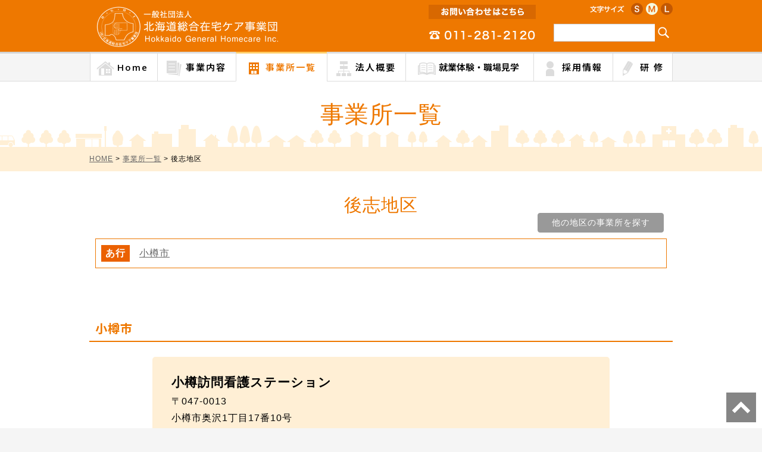

--- FILE ---
content_type: text/html; charset=UTF-8
request_url: http://hghi.or.jp/office/shiribeshi.html
body_size: 8188
content:
<?xml version="1.0" encoding="utf-8"?><!DOCTYPE html PUBLIC "-//W3C//DTD XHTML 1.0 Strict//EN" "http://www.w3.org/TR/xhtml1/DTD/xhtml1-strict.dtd">
<html xmlns="http://www.w3.org/1999/xhtml" xml:lang="ja" lang="ja">
<head profile="http://gmpg.org/xfn/11">

<meta name="viewport" content="width=device-width, initial-scale=1, maximum-scale=1, minimum-scale=1" />
<meta http-equiv="Content-Type" content="text/html; charset=UTF-8" />
<meta http-equiv="Content-Style-Type" content="text/css" />
<meta http-equiv="Content-Script-Type" content="text/javascript" />
<meta name="Keywords" content="求人情報,北海道全域,札幌,訪問看護ステーション,居宅介護支援事業所 ケアプラン,看護師,保健師,理学療法士PT,作業療法士OT,ケアマネジャー" />
<meta name="Description" content="北海道総合在宅ケア事業団の概要,訪問看護,居宅介護支援(ケアプラン),訪問看護師,理学療法士,作業療法士の求人・募集について" />
<script type="text/javascript" src="https://hghi.or.jp/js/import.js"></script>
<meta name="format-detection" content="telephone=no">

<meta http-equiv="X-UA-Compatible" content="IE=EmulateIE7, IE=9" />
<!--[if IE 6]>
<script type="text/javascript" src="https://hghi.or.jp/js/DD_belatedPNG_0.0.8a.js"></script>
<script>
DD_belatedPNG.fix('img, #primarynavi UL LI A, #nav-menu>LI>A');
</script>
<![endif]-->
<title>一般社団法人 北海道総合在宅ケア事業団　公式ホームページ |   後志地区</title>
<link rel="stylesheet" href="http://hghi.or.jp/wordpress/wp-content/themes/hghi/style.css?ver=574309161125" type="text/css" media="screen,projection,print" />
<link rel="alternate" type="application/rss+xml" title="一般社団法人 北海道総合在宅ケア事業団　公式ホームページ RSS Feed" href="https://hghi.or.jp/feed" />
<link rel="pingback" href="http://hghi.or.jp/wordpress/xmlrpc.php" />
<link rel="index" href="https://hghi.or.jp" />
<link rev="made" href="mailto:user@domain" />


<meta name='robots' content='max-image-preview:large' />
	<style>img:is([sizes="auto" i], [sizes^="auto," i]) { contain-intrinsic-size: 3000px 1500px }</style>
	<link rel="alternate" type="application/rss+xml" title="一般社団法人 北海道総合在宅ケア事業団　公式ホームページ &raquo; フィード" href="https://hghi.or.jp/feed" />
<link rel="alternate" type="application/rss+xml" title="一般社団法人 北海道総合在宅ケア事業団　公式ホームページ &raquo; コメントフィード" href="https://hghi.or.jp/comments/feed" />
<script type="text/javascript">
/* <![CDATA[ */
window._wpemojiSettings = {"baseUrl":"https:\/\/s.w.org\/images\/core\/emoji\/16.0.1\/72x72\/","ext":".png","svgUrl":"https:\/\/s.w.org\/images\/core\/emoji\/16.0.1\/svg\/","svgExt":".svg","source":{"concatemoji":"http:\/\/hghi.or.jp\/wordpress\/wp-includes\/js\/wp-emoji-release.min.js?ver=6.8.3"}};
/*! This file is auto-generated */
!function(s,n){var o,i,e;function c(e){try{var t={supportTests:e,timestamp:(new Date).valueOf()};sessionStorage.setItem(o,JSON.stringify(t))}catch(e){}}function p(e,t,n){e.clearRect(0,0,e.canvas.width,e.canvas.height),e.fillText(t,0,0);var t=new Uint32Array(e.getImageData(0,0,e.canvas.width,e.canvas.height).data),a=(e.clearRect(0,0,e.canvas.width,e.canvas.height),e.fillText(n,0,0),new Uint32Array(e.getImageData(0,0,e.canvas.width,e.canvas.height).data));return t.every(function(e,t){return e===a[t]})}function u(e,t){e.clearRect(0,0,e.canvas.width,e.canvas.height),e.fillText(t,0,0);for(var n=e.getImageData(16,16,1,1),a=0;a<n.data.length;a++)if(0!==n.data[a])return!1;return!0}function f(e,t,n,a){switch(t){case"flag":return n(e,"\ud83c\udff3\ufe0f\u200d\u26a7\ufe0f","\ud83c\udff3\ufe0f\u200b\u26a7\ufe0f")?!1:!n(e,"\ud83c\udde8\ud83c\uddf6","\ud83c\udde8\u200b\ud83c\uddf6")&&!n(e,"\ud83c\udff4\udb40\udc67\udb40\udc62\udb40\udc65\udb40\udc6e\udb40\udc67\udb40\udc7f","\ud83c\udff4\u200b\udb40\udc67\u200b\udb40\udc62\u200b\udb40\udc65\u200b\udb40\udc6e\u200b\udb40\udc67\u200b\udb40\udc7f");case"emoji":return!a(e,"\ud83e\udedf")}return!1}function g(e,t,n,a){var r="undefined"!=typeof WorkerGlobalScope&&self instanceof WorkerGlobalScope?new OffscreenCanvas(300,150):s.createElement("canvas"),o=r.getContext("2d",{willReadFrequently:!0}),i=(o.textBaseline="top",o.font="600 32px Arial",{});return e.forEach(function(e){i[e]=t(o,e,n,a)}),i}function t(e){var t=s.createElement("script");t.src=e,t.defer=!0,s.head.appendChild(t)}"undefined"!=typeof Promise&&(o="wpEmojiSettingsSupports",i=["flag","emoji"],n.supports={everything:!0,everythingExceptFlag:!0},e=new Promise(function(e){s.addEventListener("DOMContentLoaded",e,{once:!0})}),new Promise(function(t){var n=function(){try{var e=JSON.parse(sessionStorage.getItem(o));if("object"==typeof e&&"number"==typeof e.timestamp&&(new Date).valueOf()<e.timestamp+604800&&"object"==typeof e.supportTests)return e.supportTests}catch(e){}return null}();if(!n){if("undefined"!=typeof Worker&&"undefined"!=typeof OffscreenCanvas&&"undefined"!=typeof URL&&URL.createObjectURL&&"undefined"!=typeof Blob)try{var e="postMessage("+g.toString()+"("+[JSON.stringify(i),f.toString(),p.toString(),u.toString()].join(",")+"));",a=new Blob([e],{type:"text/javascript"}),r=new Worker(URL.createObjectURL(a),{name:"wpTestEmojiSupports"});return void(r.onmessage=function(e){c(n=e.data),r.terminate(),t(n)})}catch(e){}c(n=g(i,f,p,u))}t(n)}).then(function(e){for(var t in e)n.supports[t]=e[t],n.supports.everything=n.supports.everything&&n.supports[t],"flag"!==t&&(n.supports.everythingExceptFlag=n.supports.everythingExceptFlag&&n.supports[t]);n.supports.everythingExceptFlag=n.supports.everythingExceptFlag&&!n.supports.flag,n.DOMReady=!1,n.readyCallback=function(){n.DOMReady=!0}}).then(function(){return e}).then(function(){var e;n.supports.everything||(n.readyCallback(),(e=n.source||{}).concatemoji?t(e.concatemoji):e.wpemoji&&e.twemoji&&(t(e.twemoji),t(e.wpemoji)))}))}((window,document),window._wpemojiSettings);
/* ]]> */
</script>
<style id='wp-emoji-styles-inline-css' type='text/css'>

	img.wp-smiley, img.emoji {
		display: inline !important;
		border: none !important;
		box-shadow: none !important;
		height: 1em !important;
		width: 1em !important;
		margin: 0 0.07em !important;
		vertical-align: -0.1em !important;
		background: none !important;
		padding: 0 !important;
	}
</style>
<link rel='stylesheet' id='wp-block-library-css' href='http://hghi.or.jp/wordpress/wp-includes/css/dist/block-library/style.min.css?ver=6.8.3' type='text/css' media='all' />
<style id='classic-theme-styles-inline-css' type='text/css'>
/*! This file is auto-generated */
.wp-block-button__link{color:#fff;background-color:#32373c;border-radius:9999px;box-shadow:none;text-decoration:none;padding:calc(.667em + 2px) calc(1.333em + 2px);font-size:1.125em}.wp-block-file__button{background:#32373c;color:#fff;text-decoration:none}
</style>
<style id='global-styles-inline-css' type='text/css'>
:root{--wp--preset--aspect-ratio--square: 1;--wp--preset--aspect-ratio--4-3: 4/3;--wp--preset--aspect-ratio--3-4: 3/4;--wp--preset--aspect-ratio--3-2: 3/2;--wp--preset--aspect-ratio--2-3: 2/3;--wp--preset--aspect-ratio--16-9: 16/9;--wp--preset--aspect-ratio--9-16: 9/16;--wp--preset--color--black: #000000;--wp--preset--color--cyan-bluish-gray: #abb8c3;--wp--preset--color--white: #ffffff;--wp--preset--color--pale-pink: #f78da7;--wp--preset--color--vivid-red: #cf2e2e;--wp--preset--color--luminous-vivid-orange: #ff6900;--wp--preset--color--luminous-vivid-amber: #fcb900;--wp--preset--color--light-green-cyan: #7bdcb5;--wp--preset--color--vivid-green-cyan: #00d084;--wp--preset--color--pale-cyan-blue: #8ed1fc;--wp--preset--color--vivid-cyan-blue: #0693e3;--wp--preset--color--vivid-purple: #9b51e0;--wp--preset--gradient--vivid-cyan-blue-to-vivid-purple: linear-gradient(135deg,rgba(6,147,227,1) 0%,rgb(155,81,224) 100%);--wp--preset--gradient--light-green-cyan-to-vivid-green-cyan: linear-gradient(135deg,rgb(122,220,180) 0%,rgb(0,208,130) 100%);--wp--preset--gradient--luminous-vivid-amber-to-luminous-vivid-orange: linear-gradient(135deg,rgba(252,185,0,1) 0%,rgba(255,105,0,1) 100%);--wp--preset--gradient--luminous-vivid-orange-to-vivid-red: linear-gradient(135deg,rgba(255,105,0,1) 0%,rgb(207,46,46) 100%);--wp--preset--gradient--very-light-gray-to-cyan-bluish-gray: linear-gradient(135deg,rgb(238,238,238) 0%,rgb(169,184,195) 100%);--wp--preset--gradient--cool-to-warm-spectrum: linear-gradient(135deg,rgb(74,234,220) 0%,rgb(151,120,209) 20%,rgb(207,42,186) 40%,rgb(238,44,130) 60%,rgb(251,105,98) 80%,rgb(254,248,76) 100%);--wp--preset--gradient--blush-light-purple: linear-gradient(135deg,rgb(255,206,236) 0%,rgb(152,150,240) 100%);--wp--preset--gradient--blush-bordeaux: linear-gradient(135deg,rgb(254,205,165) 0%,rgb(254,45,45) 50%,rgb(107,0,62) 100%);--wp--preset--gradient--luminous-dusk: linear-gradient(135deg,rgb(255,203,112) 0%,rgb(199,81,192) 50%,rgb(65,88,208) 100%);--wp--preset--gradient--pale-ocean: linear-gradient(135deg,rgb(255,245,203) 0%,rgb(182,227,212) 50%,rgb(51,167,181) 100%);--wp--preset--gradient--electric-grass: linear-gradient(135deg,rgb(202,248,128) 0%,rgb(113,206,126) 100%);--wp--preset--gradient--midnight: linear-gradient(135deg,rgb(2,3,129) 0%,rgb(40,116,252) 100%);--wp--preset--font-size--small: 13px;--wp--preset--font-size--medium: 20px;--wp--preset--font-size--large: 36px;--wp--preset--font-size--x-large: 42px;--wp--preset--spacing--20: 0.44rem;--wp--preset--spacing--30: 0.67rem;--wp--preset--spacing--40: 1rem;--wp--preset--spacing--50: 1.5rem;--wp--preset--spacing--60: 2.25rem;--wp--preset--spacing--70: 3.38rem;--wp--preset--spacing--80: 5.06rem;--wp--preset--shadow--natural: 6px 6px 9px rgba(0, 0, 0, 0.2);--wp--preset--shadow--deep: 12px 12px 50px rgba(0, 0, 0, 0.4);--wp--preset--shadow--sharp: 6px 6px 0px rgba(0, 0, 0, 0.2);--wp--preset--shadow--outlined: 6px 6px 0px -3px rgba(255, 255, 255, 1), 6px 6px rgba(0, 0, 0, 1);--wp--preset--shadow--crisp: 6px 6px 0px rgba(0, 0, 0, 1);}:where(.is-layout-flex){gap: 0.5em;}:where(.is-layout-grid){gap: 0.5em;}body .is-layout-flex{display: flex;}.is-layout-flex{flex-wrap: wrap;align-items: center;}.is-layout-flex > :is(*, div){margin: 0;}body .is-layout-grid{display: grid;}.is-layout-grid > :is(*, div){margin: 0;}:where(.wp-block-columns.is-layout-flex){gap: 2em;}:where(.wp-block-columns.is-layout-grid){gap: 2em;}:where(.wp-block-post-template.is-layout-flex){gap: 1.25em;}:where(.wp-block-post-template.is-layout-grid){gap: 1.25em;}.has-black-color{color: var(--wp--preset--color--black) !important;}.has-cyan-bluish-gray-color{color: var(--wp--preset--color--cyan-bluish-gray) !important;}.has-white-color{color: var(--wp--preset--color--white) !important;}.has-pale-pink-color{color: var(--wp--preset--color--pale-pink) !important;}.has-vivid-red-color{color: var(--wp--preset--color--vivid-red) !important;}.has-luminous-vivid-orange-color{color: var(--wp--preset--color--luminous-vivid-orange) !important;}.has-luminous-vivid-amber-color{color: var(--wp--preset--color--luminous-vivid-amber) !important;}.has-light-green-cyan-color{color: var(--wp--preset--color--light-green-cyan) !important;}.has-vivid-green-cyan-color{color: var(--wp--preset--color--vivid-green-cyan) !important;}.has-pale-cyan-blue-color{color: var(--wp--preset--color--pale-cyan-blue) !important;}.has-vivid-cyan-blue-color{color: var(--wp--preset--color--vivid-cyan-blue) !important;}.has-vivid-purple-color{color: var(--wp--preset--color--vivid-purple) !important;}.has-black-background-color{background-color: var(--wp--preset--color--black) !important;}.has-cyan-bluish-gray-background-color{background-color: var(--wp--preset--color--cyan-bluish-gray) !important;}.has-white-background-color{background-color: var(--wp--preset--color--white) !important;}.has-pale-pink-background-color{background-color: var(--wp--preset--color--pale-pink) !important;}.has-vivid-red-background-color{background-color: var(--wp--preset--color--vivid-red) !important;}.has-luminous-vivid-orange-background-color{background-color: var(--wp--preset--color--luminous-vivid-orange) !important;}.has-luminous-vivid-amber-background-color{background-color: var(--wp--preset--color--luminous-vivid-amber) !important;}.has-light-green-cyan-background-color{background-color: var(--wp--preset--color--light-green-cyan) !important;}.has-vivid-green-cyan-background-color{background-color: var(--wp--preset--color--vivid-green-cyan) !important;}.has-pale-cyan-blue-background-color{background-color: var(--wp--preset--color--pale-cyan-blue) !important;}.has-vivid-cyan-blue-background-color{background-color: var(--wp--preset--color--vivid-cyan-blue) !important;}.has-vivid-purple-background-color{background-color: var(--wp--preset--color--vivid-purple) !important;}.has-black-border-color{border-color: var(--wp--preset--color--black) !important;}.has-cyan-bluish-gray-border-color{border-color: var(--wp--preset--color--cyan-bluish-gray) !important;}.has-white-border-color{border-color: var(--wp--preset--color--white) !important;}.has-pale-pink-border-color{border-color: var(--wp--preset--color--pale-pink) !important;}.has-vivid-red-border-color{border-color: var(--wp--preset--color--vivid-red) !important;}.has-luminous-vivid-orange-border-color{border-color: var(--wp--preset--color--luminous-vivid-orange) !important;}.has-luminous-vivid-amber-border-color{border-color: var(--wp--preset--color--luminous-vivid-amber) !important;}.has-light-green-cyan-border-color{border-color: var(--wp--preset--color--light-green-cyan) !important;}.has-vivid-green-cyan-border-color{border-color: var(--wp--preset--color--vivid-green-cyan) !important;}.has-pale-cyan-blue-border-color{border-color: var(--wp--preset--color--pale-cyan-blue) !important;}.has-vivid-cyan-blue-border-color{border-color: var(--wp--preset--color--vivid-cyan-blue) !important;}.has-vivid-purple-border-color{border-color: var(--wp--preset--color--vivid-purple) !important;}.has-vivid-cyan-blue-to-vivid-purple-gradient-background{background: var(--wp--preset--gradient--vivid-cyan-blue-to-vivid-purple) !important;}.has-light-green-cyan-to-vivid-green-cyan-gradient-background{background: var(--wp--preset--gradient--light-green-cyan-to-vivid-green-cyan) !important;}.has-luminous-vivid-amber-to-luminous-vivid-orange-gradient-background{background: var(--wp--preset--gradient--luminous-vivid-amber-to-luminous-vivid-orange) !important;}.has-luminous-vivid-orange-to-vivid-red-gradient-background{background: var(--wp--preset--gradient--luminous-vivid-orange-to-vivid-red) !important;}.has-very-light-gray-to-cyan-bluish-gray-gradient-background{background: var(--wp--preset--gradient--very-light-gray-to-cyan-bluish-gray) !important;}.has-cool-to-warm-spectrum-gradient-background{background: var(--wp--preset--gradient--cool-to-warm-spectrum) !important;}.has-blush-light-purple-gradient-background{background: var(--wp--preset--gradient--blush-light-purple) !important;}.has-blush-bordeaux-gradient-background{background: var(--wp--preset--gradient--blush-bordeaux) !important;}.has-luminous-dusk-gradient-background{background: var(--wp--preset--gradient--luminous-dusk) !important;}.has-pale-ocean-gradient-background{background: var(--wp--preset--gradient--pale-ocean) !important;}.has-electric-grass-gradient-background{background: var(--wp--preset--gradient--electric-grass) !important;}.has-midnight-gradient-background{background: var(--wp--preset--gradient--midnight) !important;}.has-small-font-size{font-size: var(--wp--preset--font-size--small) !important;}.has-medium-font-size{font-size: var(--wp--preset--font-size--medium) !important;}.has-large-font-size{font-size: var(--wp--preset--font-size--large) !important;}.has-x-large-font-size{font-size: var(--wp--preset--font-size--x-large) !important;}
:where(.wp-block-post-template.is-layout-flex){gap: 1.25em;}:where(.wp-block-post-template.is-layout-grid){gap: 1.25em;}
:where(.wp-block-columns.is-layout-flex){gap: 2em;}:where(.wp-block-columns.is-layout-grid){gap: 2em;}
:root :where(.wp-block-pullquote){font-size: 1.5em;line-height: 1.6;}
</style>
<link rel="https://api.w.org/" href="https://hghi.or.jp/wp-json/" /><link rel="alternate" title="JSON" type="application/json" href="https://hghi.or.jp/wp-json/wp/v2/pages/248" /><link rel="EditURI" type="application/rsd+xml" title="RSD" href="https://hghi.or.jp/wordpress/xmlrpc.php?rsd" />
<meta name="generator" content="WordPress 6.8.3" />
<link rel="canonical" href="https://hghi.or.jp/office/shiribeshi.html" />
<link rel='shortlink' href='https://hghi.or.jp/?p=248' />
<link rel="alternate" title="oEmbed (JSON)" type="application/json+oembed" href="https://hghi.or.jp/wp-json/oembed/1.0/embed?url=https%3A%2F%2Fhghi.or.jp%2Foffice%2Fshiribeshi.html" />
<link rel="alternate" title="oEmbed (XML)" type="text/xml+oembed" href="https://hghi.or.jp/wp-json/oembed/1.0/embed?url=https%3A%2F%2Fhghi.or.jp%2Foffice%2Fshiribeshi.html&#038;format=xml" />
<link rel="icon" href="https://hghi.or.jp/wordpress/wp-content/uploads/2023/05/cropped-logo-32x32.jpg" sizes="32x32" />
<link rel="icon" href="https://hghi.or.jp/wordpress/wp-content/uploads/2023/05/cropped-logo-192x192.jpg" sizes="192x192" />
<link rel="apple-touch-icon" href="https://hghi.or.jp/wordpress/wp-content/uploads/2023/05/cropped-logo-180x180.jpg" />
<meta name="msapplication-TileImage" content="https://hghi.or.jp/wordpress/wp-content/uploads/2023/05/cropped-logo-270x270.jpg" />

<!-- Global site tag (gtag.js) - Google Analytics -->
<script async src="https://www.googletagmanager.com/gtag/js?id=UA-152342131-1"></script>
<script>
  window.dataLayer = window.dataLayer || [];
  function gtag(){dataLayer.push(arguments);}
  gtag('js', new Date());

  gtag('config', 'UA-152342131-1');
</script>
</head>

<body>

<div id="wrap">
<!--headerここから-->
<div id="header"><a id="pagetop"></a>
<div id="header_inner">
    <h1><a href="https://hghi.or.jp/"><img src="http://hghi.or.jp/wordpress/wp-content/themes/hghi/images/logo.gif" alt="一般社団法人 北海道総合在宅ケア事業団　公式ホームページ"></a></h1>
    <!--FONTサイズ変更ここから-->
    <div id="fontchanger">
        <ul>
           <li id="small" title="小"><span>小</span></li>
           <li id="medium" title="標準"><span>標準</span></li>
           <li id="large" title="大"><span>大</span></li>
        </ul>
    </div>
    <!--FONTサイズ変更ここまで-->
<!--primaryメニューここから-->
<div id="primarynavi">
  <img src="http://hghi.or.jp/wordpress/wp-content/themes/hghi/images/tel01.gif" alt="お問い合わせはこちら" id="tel01"><IMG src="http://hghi.or.jp/wordpress/wp-content/themes/hghi/images/tel02.gif" alt="TEL 011-281-2120" id="tel02">
</div>
<!--primaryメニューここまで-->
<!--スマホHomeボタンここから-->
<div id="sp_home"><a href="https://hghi.or.jp/"><span>Home</span></a></div>
<!--スマホHomeボタンここまで-->
<!--検索フォームここから-->
<form method="get" id="searchform" class="header" action="https://hghi.or.jp/">
    <fieldset>
        <input type="text" value="" size="15" name="s" id="searchtext" tabindex="1" accesskey="t" />
        <input type="submit" id="searchsubmit" value="" tabindex="2" accesskey="s" />
    </fieldset>
</form>
<!--検索フォームここまで-->
</div>
<!--globalメニューここから-->
<div id="global_navi" class="global_navi">
    <span>MENU</span>

    <ul id="menu-globalmenu" class="nav-menu"><li id="menu-item-37" class="menu-item menu-item-type-custom menu-item-object-custom menu-item-37"><a href="http://hghi.or.jp/"><span>Home</span></a></li>
<li id="menu-item-38" class="menu-item menu-item-type-post_type menu-item-object-page menu-item-38"><a href="https://hghi.or.jp/guide.html"><span>事業内容</span></a></li>
<li id="menu-item-39" class="menu-item menu-item-type-post_type menu-item-object-page current-page-ancestor menu-item-39"><a href="https://hghi.or.jp/office.html"><span>事業所一覧</span></a></li>
<li id="menu-item-40" class="menu-item menu-item-type-post_type menu-item-object-page menu-item-40"><a href="https://hghi.or.jp/aboutus.html"><span>法人概要</span></a></li>
<li id="menu-item-7573" class="menu-item menu-item-type-post_type menu-item-object-page menu-item-7573"><a href="https://hghi.or.jp/internship.html"><span>就業体験・職場見学</span></a></li>
<li id="menu-item-46" class="menu-item menu-item-type-post_type menu-item-object-page menu-item-46"><a href="https://hghi.or.jp/r020707-3-2-3.html"><span>採用情報</span></a></li>
<li id="menu-item-45" class="menu-item menu-item-type-taxonomy menu-item-object-category menu-item-45"><a href="https://hghi.or.jp/seminar"><span>研 修</span></a></li>
</ul></div>
<!--globalメニューここまで-->
</div>
<!--headerここまで-->
<h2><span>事業所一覧</span></h2>
<div id="pkl"><div><a href="https://hghi.or.jp/">HOME</a>&nbsp;&gt;&nbsp;<a href="https://hghi.or.jp/office.html">事業所一覧</a>&nbsp;&gt;&nbsp;後志地区</div></div>
<div id="box">
<!-- center -->
<div id="content">
<div class="blog" id="office_item">
<h3 id="shiribeshi"><span>後志地区</span></h3>
<div id="area_links"><a href="#office_list_map">他の地区の事業所を探す</a></div>
<!-- 親ページ（索引）ここから -->
    <div class="entry_parent" id="post248">
        <div class="entry-body clearfix">
<ul id="office_sakuin">
<li><strong>あ行</strong><a href="#otaru">小樽市</a></li>
</ul>
        </div>
    </div>
<!-- 親ページ（索引）ここまで -->

<!-- 子ページ一覧ここから -->

    <div class="entry clearfix" id="otaru">
        <h4 class="entry-header">小樽市</h4>
        <div class="entry-body clearfix office">
        <ul>
<li><strong>小樽訪問看護ステーション</strong><br />
 〒047-0013<br />
 小樽市奥沢1丁目17番10号<a class="map" href="http://yahoo.jp/RKwKpk" target="_blank">MAP</a><br /><span class="pc">TEL 0134-23-3877<br /></span><span class="tel"><a href="tel:0134-23-3877">0134-23-3877</a><br /></span>FAX 0134-23-3871</li>
</ul>
        </div>

    </div>

<!-- 子ページ一覧ここまで -->



</div><!-- /blog -->
</div><!-- /content -->
<!-- /center -->
</div>
<!--BOXここまで-->


<!-- 他ページリストここから -->
  <div id="office_list_map">
  <div id="office_list_map_inner">
    <dl id="office_list">
      <dt>地区名で探す</dt> 
      <dd><a href="https://hghi.or.jp/office/ishikari.html">石狩地区</a></dd>
      <dd><a href="https://hghi.or.jp/office/oshima.html">渡島地区</a></dd>
      <dd><a href="https://hghi.or.jp/office/hiyama.html">檜山地区</a></dd>
      <dd class="current_page_item"><a href="https://hghi.or.jp/office/shiribeshi.html">後志地区</a></dd>
      <dd><a href="https://hghi.or.jp/office/sorachi.html">空知地区</a></dd>
      <dd><a href="https://hghi.or.jp/office/kamikawa.html">上川地区</a></dd>
      <dd><a href="https://hghi.or.jp/office/rumoi.html">留萌地区</a></dd>
      <dd><a href="https://hghi.or.jp/office/souya.html">宗谷地区</a></dd>
      <dd><a href="https://hghi.or.jp/office/okhotsk.html">オホーツク地区</a></dd>
      <dd><a href="https://hghi.or.jp/office/iburi.html">胆振地区</a></dd>
      <dd><a href="https://hghi.or.jp/office/hidaka.html">日高地区</a></dd>
      <dd><a href="https://hghi.or.jp/office/tokachi.html">十勝地区</a></dd>
      <dd><a href="https://hghi.or.jp/office/kushiro.html">釧路地区</a></dd>
      <dd><a href="https://hghi.or.jp/office/nemuro.html">根室地区</a></dd>
    </dl>
    <dl id="office_map">
      <dt>地図で探す</dt>
      <dd><img src="http://hghi.or.jp/wordpress/wp-content/themes/hghi/images/office_map_shiribeshi.gif" usemap="#office_map"></dd>
    </dl>
  </div>
  </div>
<map name="office_map" id="office_map">
<area href="ishikari.html" shape="rect" coords="112,223 147,243" alt="石狩地区" />
<area href="oshima.html" shape="rect" coords="82,316 117,336" alt="渡島地区" />
<area href="hiyama.html" shape="rect" coords="33,324 68,344" alt="檜山地区" />
<area href="shiribeshi.html" shape="rect" coords="71,234 106,254" alt="後志地区" />
<area href="sorachi.html" shape="rect" coords="154,196 189,216" alt="空知地区" />
<area href="kamikawa.html" shape="rect" coords="198,146 233,166" alt="上川地区" />
<area href="rumoi.html" shape="rect" coords="132,96 167,116" alt="留萌地区" />
<area href="souya.html" shape="rect" coords="152,19 187,39" alt="宗谷地区" />
<area href="okhotsk.html" shape="rect" coords="253,146 338,166" alt="オホーツク地区" />
<area href="iburi.html" shape="rect" coords="123,261 158,281" alt="胆振地区" />
<area href="hidaka.html" shape="rect" coords="190,265 225,285" alt="日高地区" />
<area href="tokachi.html" shape="rect" coords="239,225 274,245" alt="十勝地区" />
<area href="kushiro.html" shape="rect" coords="312,203 347,223" alt="釧路地区" />
<area href="nemuro.html" shape="rect" coords="353,175 388,195" alt="根室地区" />
</map>
<!-- 他ページリストここまで -->


</div>
<!--WRAPここまで-->

<!--footerここから-->
<div id="footer">
  <div id="pt"><a href="#pagetop" title="ページの上へ"><span>ページの上へ</span></a></div>
  <!--footer 住所欄ここから-->
  <div id="footer_address">
      <h5>一般社団法人 北海道総合在宅ケア事業団</h5>
      <div id="footer_address_inner">
      <ul>
          <li id="footer_data">〒060-0001 北海道札幌市中央区北1条西9丁目3番27号 第3古久根ビル4階</li>
          <li id="footer_tel"><span>電話</span><strong>（011）281-2120</strong></li>
          <li id="footer_fax"><span>FAX</span>（011）281-2165</li>
      </ul>
      </div>
  </div>
  <!--footer 住所欄ここまで-->

  <!--footer sitemapここから-->
  <div id="footer_sitemap">
    <div id="footer_sitemap_inner">
<!--footer sitemap1列目ここから-->
      <ul id="footer_sitemap01">
        <li><a href="https://hghi.or.jp/guide.html">事業内容</a>
          <ul>
            <li class="page_item page-item-19 page_item_has_children"><a href="https://hghi.or.jp/guide/nurse.html">訪問看護ステーション</a>
<ul class='children'>
	<li class="page_item page-item-2635"><a href="https://hghi.or.jp/guide/nurse/shitunohyouka.html">質評価</a></li>
	<li class="page_item page-item-21"><a href="https://hghi.or.jp/guide/nurse/nurse-qa.html">訪問看護Q＆A</a></li>
</ul>
</li>
<li class="page_item page-item-23"><a href="https://hghi.or.jp/guide/careplan.html">ケアプラン相談センター</a></li>
<li class="page_item page-item-25"><a href="https://hghi.or.jp/guide/rehabilitation.html">リハビリテーション支援事業</a></li>
<li class="page_item page-item-27"><a href="https://hghi.or.jp/guide/supportcenter.html">地域包括支援センター</a></li>
<li class="page_item page-item-7333"><a href="https://hghi.or.jp/guide/homenursing.html">北海道訪問看護ステーションサポートセンター</a></li>
          </ul>
        </li>
      </ul>
<!--footer sitemap1列目ここまで-->
<!--footer sitemap2列目ここから-->
      <ul id="footer_sitemap02">
        <li><a href="https://hghi.or.jp/office.html">事業所一覧</a>
      </ul>
<!--footer sitemap2列目ここまで-->
<!--footer sitemap3列目ここから-->
      <ul id="footer_sitemap03">
        <li><a href="https://hghi.or.jp/aboutus.html">法人概要</a>
          <ul>
            <li class="page_item page-item-29"><a href="https://hghi.or.jp/aboutus/greeting.html">理事長あいさつ</a></li>
<li class="page_item page-item-31"><a href="https://hghi.or.jp/aboutus/profile.html">事業内容</a></li>
<li class="page_item page-item-35 page_item_has_children"><a href="https://hghi.or.jp/aboutus/documents.html">関係資料</a>
<ul class='children'>
	<li class="page_item page-item-8376"><a href="https://hghi.or.jp/aboutus/documents/juyouzikou.html">一般社団法人北海道総合在宅ケア事業団<br>各事業所重要事項説明書</a></li>
</ul>
</li>
          </ul>
        </li>
      </ul>
<!--footer sitemap3列目ここまで-->
<!--footer sitemap4列目ここから-->
      <ul id="footer_sitemap04">
        <li><a href="https://hghi.or.jp/seminar">研修</a>
          <ul>
            <li><a href="https://hghi.or.jp/system.html">事業団の研修体制</a>
            <li><a href="https://hghi.or.jp/seminar/report">研修会報告</a>
          </ul>
        </li>
      </ul>
<!--footer sitemap4列目ここまで-->
<!--footer sitemap5列目ここから-->
      <ul id="footer_sitemap05">
        <li><a href="https://hghi.or.jp/r020707-3-2-3.html">採用情報</a>
        <li><a href="https://hghi.or.jp/links.html">リンク</a>
        <li><a href="https://hghi.or.jp/contactus.html">お問い合わせ</a>
        <li><a href="https://hghi.or.jp/privacypolicy.html">個人情報保護方針</a>
      </ul>
<!--footer sitemap5列目ここまで-->

    </div>
  </div>
  <!--footer sitemapここまで-->
  <div id="copyright">Copyright &copy; 
    <script type="text/javascript">
    var dt = new Date(); 
    document.write(dt.getFullYear()); 
    </script> Hokkaido General Homecare Inc. All Rights Reserved.</div>
</div>
<!--footerここまで-->
<script type="speculationrules">
{"prefetch":[{"source":"document","where":{"and":[{"href_matches":"\/*"},{"not":{"href_matches":["\/wordpress\/wp-*.php","\/wordpress\/wp-admin\/*","\/wordpress\/wp-content\/uploads\/*","\/wordpress\/wp-content\/*","\/wordpress\/wp-content\/plugins\/*","\/wordpress\/wp-content\/themes\/hghi\/*","\/*\\?(.+)"]}},{"not":{"selector_matches":"a[rel~=\"nofollow\"]"}},{"not":{"selector_matches":".no-prefetch, .no-prefetch a"}}]},"eagerness":"conservative"}]}
</script>
<script type="text/javascript" src="http://hghi.or.jp/wordpress/wp-includes/js/comment-reply.min.js?ver=6.8.3" id="comment-reply-js" async="async" data-wp-strategy="async"></script>
</body>
</html>


--- FILE ---
content_type: text/css
request_url: http://hghi.or.jp/wordpress/wp-content/themes/hghi/style.css?ver=574309161125
body_size: 21575
content:
@import url('https://use.fontawesome.com/releases/v6.6.0/css/all.css');
@import url('https://fonts.googleapis.com/css2?family=Noto+Sans+JP:wght@100..900&family=Noto+Serif+JP:wght@400;700&family=Open+Sans:ital,wght@0,300..800;1,300..800&display=swap');

/*  
Theme Name: HGHI(R)
Theme URI: 
Description: AS template 3 column Responsive
Author: AS
Author URI: 
Version: 1.3.256
*/

/*
 * File  : style.css
 * Version   : 1.5.25
 * Copyright (C) 2005-2021 AS All rights reserved.
 */

/* all */
* {
margin: 0;
padding: 0;
word-break: normal;
}


HTML,BODY{
height: 100%;	/* フッター下部固定 */
}

BODY{
margin:0;
padding:0;
background:#F5F5F5;	/* フッター(コピーライツ)と同じ色 */
color:#000;
font-size: 87.5%;	/* 14pxベース */
line-height:1.8;
letter-spacing:1px;
text-align: center;
font-family: "メイリオ", "ＭＳ Ｐゴシック", sans-serif;
}
* html body { /* for IE6 */ 
font-size: 87.5%;	/* 14pxベース */
}
*:first-child+html body { /* for IE7 */
font-size: 87.5%;	/* 14pxベース */
}


.entry-body{
font-size:114.3%;	/* 16px */
}


/*------ フォントサイズ ------
font-size:71.4%;	10px
font-size:78.6%;	11px
font-size:85.7%;	12px
font-size:92.9%;	13px
font-size:100.0%;	14px
font-size:107.1%;	15px
font-size:114.3%;	16px
font-size:121.4%;	17px
font-size:128.6%;	18px
font-size:135.7%;	19px
font-size:142.9%;	20px
font-size:150.0%;	21px
font-size:157.1%;	22px
font-size:164.3%;	23px
font-size:171.4%;	24px
--------------------------------------*/




textarea {
    font-family: "メイリオ", "ＭＳ Ｐゴシック", sans-serif;
}  
input, select {
    font-family: "メイリオ", "ＭＳ Ｐゴシック", sans-serif;
 } 

IMG,
A IMG{
border:none;
/* width:auto; */
height:auto;
max-width:100%;
}

P{
margin-top:1.8em;
margin-bottom:1.8em;
background:url(images/spacer.gif) no-repeat;	/* Android4.0対策 */
}
P:empty{
display:none;
}


/*--------------------------------------------------------------------
  リンクテキスト
---------------------------------------------------------------------*/
A{
color:#666;
}
A:VISITED{
color:#963;
}
A:HOVER{
color:#F60;
text-decoration:none;
}


/*--------------------------------------------------------------------
  見出し 
---------------------------------------------------------------------*/
H1,H2,H3,H4,H5,H6{
margin:0;
padding:0;
font-weight:normal;
font-size:100%;	/* 14px */
border:none;
background:none;
}

/*------------------------------------------------
   H2
------------------------------------------------*/
H2{
margin:0;
padding:0;
width:100%;
color:#EE7800;
text-shadow: 1px 1px 0 #FFF;	/* 影文字 横方向 縦方向 ぼかし 影の色 */
background:#FFF url(images/h2bg.gif) repeat-x center bottom;
line-height:0;
font-size:285.7%;	/* 40px */
}
H2 SPAN{
margin:auto;
padding:0 50px;
display:block;
width:880px;	/* (980px) */
line-height:110px;
text-align:center;
}
@media only screen and (max-width:768px) {	/* スマホ横以下用 */
	H2{
	font-size:257.1%;	/* 36px */
	}
	H2 SPAN{
	padding:0 10px;
	text-align:center;
	width:auto;
	}
}
@media only screen and (max-width:540px) {	/* スマホ縦用 */
	H2.longname SPAN{
	padding:15px 10px;
	line-height:1.2em;
	}
	H2#privacypolicy{
	font-size:200.0%;	/* 28px */
	}
}
@media only screen and (max-width:340px) {	/* スマホS縦用 */
	H2.longname SPAN{
	font-size:10.0vw;
	}
}

/*------------------------------------------------
   H3
------------------------------------------------*/
/*------ H3基本設定 ------*/
#content H3{
margin:20px 0;
padding:0 10px 10px 10px;
background:#FFF;
font-size:250.0%;	/* 35px */
font-size:212.5%;	/* 34px */
text-align:center;
color:#EE7800;
clear:both;
}
#content H3.report{
font-size:200.0%;	/* 28px */
}


@media only screen and (max-width:540px) {	/* スマホ縦用 */
	#content H3{
	font-size:157.1%;	/* 22px */
	}
}


/*------ 他要素隣接時 ------*/
#content .entry + .entry H3,

#content P+H3,
#content DIV+H3,
#content TABLE+H3,
#content UL+H3,
#content OL+H3,
#content DL+H3,
#content IMG+H3,
#content A+H3,
#content BR+H3,
#content BLOCKQUOTE+H3{
margin-top:70px;	/* 各要素と隣接時には上余白を多めに */
padding-top:50px;
border-top:3px solid #EE7800;
}

#content P.lead+H3{	/* リード文のすぐ下は上余白を少なめに */
margin-top:15px;
}

#content H3 A,
#content H3 A:visited{
color:#EE7800;
text-decoration:none;
}
#content H3 A:hover{
text-decoration:underline;
}



/*------------------------------------------------
   H4
------------------------------------------------*/
/*------ H4基本設定 ------*/
H4{
margin:30px 0 20px 0;
padding:0.2em 10px 0.1em 10px;
background:url(images/spacer.gif) no-repeat;	/* Android4.0対策 */
color:#EE7800;
border-bottom:2px solid #EE7800;
font-size:142.9%;	/* 20px */
font-weight:bold;
clear:both;
font-family:'Open Sans', 'Noto Sans JP', sans-serif;
}

@media only screen and (max-width:540px) {	/* スマホ縦用 */
	H4{
	margin:30px 0 20px 0;
	font-size:114.3%;	/* 16px */
	}
}


/*------ 他要素隣接時 ------*/
.entry-body P+H4,
.entry-body DIV+H4,
.entry-body TABLE+H4,
.entry-body UL+H4,
.entry-body OL+H4,
.entry-body DL+H4,
.entry-body IMG+H4,
.entry-body A+H4,
.entry-body BR+H4,
.entry-body BLOCKQUOTE+H4{
margin-top:70px;	/* 各要素と隣接時には上余白を多めに */
}





/*------------------------------------------------
   H5
------------------------------------------------*/
/*------ H5基本設定 ------*/
.entry-body H5{
margin:30px 0 10px 10px;
font-weight:normal;
font-size:107.1%;	/* 15px */
color:#EE7800;
}

/*------ 他要素隣接時 ------*/
.entry-body H5+P,
.entry-body H5+TABLE,
.entry-body H5+UL,
.entry-body H5+OL,
.entry-body H5+DL{
margin-top:0 !important;	/* H5のすぐ下は余白を0に */
}

.entry-body DIV+H5,
.entry-body TABLE+H5,
.entry-body UL+H5,
.entry-body OL+H5,
.entry-body DL+H5,
.entry-body IMG+H5,
.entry-body A+H5,
.entry-body BR+H5,
.entry-body BLOCKQUOTE+H5{
margin-top:50px;	/* 各要素と隣接時には上余白を多めに */
}

.entry-body H4+H5{
margin-top:0;	/* H4と隣接時には余白を0に */
}







/*--------------------------------------------------------------------
  インデント	左10px右10px 横幅max960px
--------------------------------------------------------------------*/
.entry-body>FORM,
.entry-body>DIV,
.entry-body>P,
.entry-body>BLOCKQUOTE,
.entry-body>UL,
.entry-body>OL,
.entry-body>DL,
.entry-body>IMG{
margin-right:10px;
margin-left:10px;
}




/*--------------------------------------------------------------------
  画像レイアウト枠
--------------------------------------------------------------------*/
P.photo,
DIV.photo{
margin-top:25px;
margin-bottom:25px;
text-align:center;
}
.photo IMG,
IMG.photo{
padding:4px;	/* 白枠 */
background:#FFF;	/* 白枠 */
border:1px solid #DCDCDC;	/* グレー枠 */
-moz-box-shadow: 0 0 5px #CCC;
-webkit-box-shadow: 0 0 5px #CCC;
box-shadow: 0 0 5px #CCC;
}
.photo IMG+IMG{	/* 2つ横並びの時（横幅max320px） */
margin-left:20px;
}

/*------------------------------------------------
  キャプション付き
------------------------------------------------*/
div.wp-caption {
margin:auto !important;
max-width:100%;
height:auto;
text-align: center;
background: #FFF;
}
.wp-caption img {
margin: auto;
padding: 0;
display:block;
}
 
.wp-caption p.wp-caption-text {
margin: 0;
padding:10px 5px;
}

div.wp-caption.alignleft{
margin:0 30px 30px 10px !important;
float:left;
}

div.wp-caption.alignright{
margin:0 10px 30px 15px !important;
float:right;
}


div.wp-caption.aligncenter,
div.wp-caption.alignnone{
margin-bottom:50px !important;
}

@media only screen and (max-width:768px) {	/* スマホ横以下用 */
	div.wp-caption{
	max-width:96%;
	}
}



/*--------------------------------------------------------------------
  左寄せ・右寄せ
---------------------------------------------------------------------*/
.text_alignleft{
text-align:left;
}
.text_aligncenter{
text-align:center;
}
.text_alignright{
text-align:right;
}


/*------ 画像の左寄せ・右寄せ ------*/ 
.entry-body img.aligncenter{
display: block;
margin-left: auto;
margin-right: auto;
}

.entry-body img.alignleft{
float:left;
margin: 0 40px 30px 0 !important;
}
.entry-body img.alignright{
float:right;
margin: 0 0 30px 40px !important;
}
.clear{
clear:both;
}

@media only screen and (max-width:768px) {	/* スマホ横以下用 */
	.entry-body img.alignleft,
	.entry-body img.alignright{
	margin-top:10px !important;
	margin-right:auto !important;
	margin-left:auto !important;
	float:none;
	display: block;
	}
}

@media only screen and (max-width:540px) {	/* スマホ縦用 */
	div.wp-caption.alignleft,
	div.wp-caption.alignright{
	margin-right:auto !important;
	margin-left:auto !important;
	float:none;
	display: block;
	}
}



/*--------------------------------------------------------------------
  フォントサイズ・色
---------------------------------------------------------------------*/
.small{
font-size:85.7%; 	/* 12px */
}
.large{
font-size:114.3%;	/* 16px */
}
.extralarge{
font-size:142.9%;	/* 20px */
}
.normal{
font-weight:normal;
}

.red{
color:#F00;
}
.green{
color:#690;
}
.orange{
color:#F60;
}


.font_g{
font-family:'Open Sans', 'Noto Sans JP', sans-serif;
}
.font_m{
font-family:'Noto Serif JP', serif;
}


/*--------------------------------------------------------------------
  リストスタイル
---------------------------------------------------------------------*/
UL{
margin:25px 0;
padding:0;
list-style:none;
}

LI UL,
DD UL,
TD UL{
margin-top:5px;	/* ネスト時は上余白を少な目に */
margin-bottom:5px;	/* ネスト時は下余白を少な目に */
}
.entry-body UL>LI{	/* ULの直下のLI */
margin:8px 0;
padding:0 0 0 18px;
background:url(images/liststyle.png) no-repeat 0 0.4em;
}


.entry-body UL.notlist>LI{
padding:0 10px;
background:#FFF;
}


/*------------------------------------------------
  番号付きリスト
------------------------------------------------*/
OL{
margin:25px 0;
padding:0 0 0 28px;
}
LI OL,
DD OL,
TD OL{
margin-top:5px;	/* ネスト時は上余白を少な目に */
margin-bottom:5px;	/* ネスト時は下余白を少な目に */
}

.entry-body OL>LI{
margin:10px 0;
padding:0;
list-style-type : decimal;
background:url(images/spacer.gif) no-repeat;	/* Android4.0対策 */
}



/*------------------------------------------------
  説明付きリスト
------------------------------------------------*/
DL{
margin:25px 0;
padding:0;
}

.entry-body H5+DL,	/* H5のすぐ下の時は上余白を少な目に */
.entry-body LI>DL{	/* ネストする時は上余白を少な目に */
margin-top:10px;
}
.entry-body DT{
margin:0;
padding:0 0 0 18px;
background:url(images/liststyle.png) no-repeat 0 0.4em;
font-size:114.3%;	/* 16px */
}
.entry-body DD{
margin:0.3em 0 0.3em 20px;
padding:0;
background:url(images/spacer.gif) no-repeat;	/* Android4.0対策 */
}
.entry-body DD UL LI{
background:url(images/ddbg.png) no-repeat 2px 0.6em;	/* Android4.0対策 */
}

.entry-body DT+DT,
.entry-body DD+DT{	/* 2番目以降のタイトル行だけ上余白を設ける */
margin-top:50px;
}

.entry-body LI>DL DT+DT,
.entry-body LI>DL DD+DT{	/* ネストする時は上余白を少な目に */
margin-top:15px;
}



/*------------------------------------------------
  横並びリスト
------------------------------------------------*/
UL.inline LI{
padding-right:1em;
display:inline-block;
*display: inline;		/* IE7対策 */
*zoom: 1;  				/* IE7対策 */
}

.table{
margin-right:auto !important;
margin-left:auto !important;
display:table;
}


/*------------------------------------------------
  注釈 ※ リスト
------------------------------------------------*/
.entry-body UL.kome>LI,
.entry-body LI.kome{
padding-left:23px;
position: relative;
background:url(images/spacer.gif) no-repeat;	/* Android4.0対策 */
}

.entry-body OL>LI.kome{
margin-left:-25px;
position: relative;
list-style:none;
background:url(images/spacer.gif) no-repeat;	/* Android4.0対策 */
}


.entry-body UL.kome>LI>SPAN.komemark,
.entry-body OL>LI.kome>SPAN.komemark,
.entry-body UL>LI.kome>SPAN.komemark{
position: absolute;
top:0;
left:-0.1em;
color:#F00;
}

* html UL.kome>LI>SPAN.komemark,
* html OL>LI.kome>SPAN.komemark,
* html UL>LI.kome>SPAN.komemark{ 	/* for win ie6 */
top: -0.3em;
}
*:first-child+html UL.kome>LI>SPAN.komemark,
*:first-child+html OL>LI.kome>SPAN.komemark,
*:first-child+html UL>LI.kome>SPAN.komemark{	 /* for win ie7 */
top: -0.3em;
}


/*------------------------------------------------
  PDFリスト
------------------------------------------------*/
#content UL.pdf LI,
#content LI.pdf{
padding:1.2em 0 1.2em 40px;
background:url(images/pdf.gif) no-repeat left center;
list-style:none;
}
#content UL.pdf LI A,
#content LI.pdf A{
vertical-align:top;	/* IE7対策 */
}




/*--------------------------------------------------------------------
  表
---------------------------------------------------------------------*/
TABLE{
margin-top:25px;
margin-bottom:25px;
font-size:100%;
}

TH{
text-align:center;
font-weight:normal;
font-size:100%;
}
TD{
font-size:100%;
background:url(images/spacer.gif) no-repeat;	/* Android4.0対策 */
}



/*------------------------------------------------
  罫線を表示するタイプの表
------------------------------------------------*/
TABLE.data_table{
margin-right:auto;
margin-left:auto;
border-collapse:collapse;
border:1px solid #EE7800;
width:94%;
}
TABLE.data_table.gray,
TABLE.data_table.gray TH,
TABLE.data_table.gray TD{	/* 法人概要表 */
border:1px solid #999;
}
TABLE.data_table.gray TH{
background:url(images/spacer.gif) no-repeat;	/* Android4.0対策 */
}


TABLE.data_table CAPTION{
text-align:right;
}
.data_table TH{
padding:15px;
border:1px solid #EE7800;
text-align:center;
background:#FFDEAD;	/* NavajoWhite */
}
.data_table THEAD TH{
color:#FFF;
background:#FF8C00;
}

.data_table TD{
padding:15px;
border:1px solid #EE7800;
background:url(images/spacer.gif) no-repeat;	/* Android4.0対策 */
}
.data_table TD UL{
margin-bottom:0;
}

.data_table TBODY TR:nth-child(odd){	/* 奇数行に着色 */
background:#FFFAF0;	/* FloralWhite */
}

/*------------------------------------------------
  スマホ表示時にセルをスライドさせるタイプの表
------------------------------------------------*/
TABLE.float_table *,
TABLE.float_table{
box-sizing: border-box;
-webkit-box-sizing: border-box;
-moz-box-sizing: border-box;
}

@media only screen and (min-width:541px) and (max-width:768px) {
	TABLE.float_table{
	width:100%;
	}
}

@media only screen and (max-width:540px) {	/* スマホ縦用 */
	TABLE.float_table{
	border-top:none;
	border-right:none;
	line-height:1.2;
	}
	.float_table TH,
	.float_table TD{
	padding-right:3%;
	padding-left:3%;
	float:left;
	width:100%;
	}
	.float_table TH{
	padding-top:0.5em;
	padding-bottom:0.5em;
	border-top:1px solid #EE7800;
	border-right:1px solid #EE7800;
	border-bottom:1px solid #EE7800;
	border-left:none;
	}
	.float_table TD{
	border-top:none;
	border-right:1px solid #EE7800;
	border-bottom:none;
	border-left:none;
	background:rgba(255,255,255,0.5);
	}
	.data_table.float_table TR:nth-child(odd),	/* 奇数行に着色 */
	.color_table.float_table TR:nth-child(odd){	/* 奇数行に着色 */
	background:none;
	}
	.color_table.float_table TH,
	.color_table.float_table TD{
	border:none;
	}
}

/*------------------------------------------------
  横長の表にスクロールバー設置
------------------------------------------------*/
/*------ scrollmessage表示の親要素（基点） ------*/
.scroll_table_box{
position:relative;
z-index:1;
}
/*------ 横スクロールさせる表の親要素 ------*/
.scroll_table{
overflow-x:auto;
position:relative;
}
.scroll_table TABLE{
margin:0 auto 5px auto;
width:100%;
min-width:650px;
}
@media only screen and (min-width:541px) and (max-width:768px) {	/* スマホ横用 */
	.scroll_table TABLE{
	width:100%;
	}
}
/*-----------------------------------------------
  スワイプメッセージ
------------------------------------------------*/
/*------ ボックス全体 ------*/
.scrollmessage {
margin:0;
padding:1em 0;
position:absolute;
top:0;
left:0;
line-height:1.2;
text-align:center;
width:100%;
z-index:2;
background:rgba(51,0,0,0.6);
color:#FFF;
cursor: pointer;
}

/*------ アイコンを大きく ------*/
.scrollmessage .fas,
.scrollmessage .far{
margin:0.2em;
font-size:200%;
}


/*------------------------------------------------
  罫線を表示しないレイアウト用の表
------------------------------------------------*/
TABLE.layout_table{
margin-left:10px;
}
.layout_table TH{
padding:5px 0;
text-align:left;
}
.layout_table TD{
padding:5px 0;
}
.layout_table TH+TD{
padding:5px 40px 5px 5px;
}





/* form */
#search-2{	/* 右側検索ウィジェット */
margin:50px 0 !important;
padding:1px 0;
text-align:center;
}
form {
margin: 0;
padding:0;
}
#searchform{
margin:0
padding:0;
height:25px;
}
#searchform fieldset {
margin:0
padding:0;
border: none;
}
#searchform input{
margin:0
padding:0;
}

#search-options input {
padding: 1px;
}
#searchtext {
width: 180px;
}






/* article */
.blog {
padding:0 0 5px 0;
}

/* article date */
p.date {
margin-top:10px;
padding:0;
font-weight:bold;
color:#EE7800;
text-align:center;
}


/* comment color */
#comments{
margin:25px;
}



.trackbacks-header,
.comments-header,
.comments-open-header {
color: #fff;
background: #8fabbe;
}

/* an article or comment */
.entry,
.entry_parent,
.entry_blog {
margin: 0;
width: auto;
/*word-break: break-all;*/
}

DIV+.entry,
DIV + DIV.entry_blog{	/* ブログタイプのカテゴリーINDEXで 2個目以降のエントリーは上余白を多く設ける */
margin-top:80px;
}


.entry-body {
margin:0;
}

.entry-body textarea {
width: 100%;
}

.entry-body p img {
padding: 0;
max-width: 100%;
}






pre {
margin: 15px 20px 0;
padding: 10px;
background: #f6f6f6;
border: 1px solid #999;
font-size:100.0%;	/* 14px */
width: 100%;
overflow: scroll;
}
html>body pre {
width: 87%;
}

/* title of entry */
#content H3.entry-header {
margin-top:20px;
}


/* contributor */
.entry-footer {
margin:30px 25px 0 25px;
padding:5px 0 0 0;
text-align: right;
font-size:92.9%; 	/* 13px */
border-top:1px dotted #CCC;
}

/* archive-list */
.archive-list {
margin: 10px 0;
}

/* navigation */
.content-nav {
margin:20px 0;
text-align: center;
color:#CCC;
}

/* navigation */
.page {
margin: 6px 0 10px;
}

/* breadcrumbs list */
.crumbs {
margin: 6px 0 10px;
padding-left: 5px;
}

/*------------------------------------------------
   calendar
------------------------------------------------*/
#links-right UL LI#calendar{
margin-bottom:30px;
}

#wp-calendar caption {
padding:5px;
text-align: center;
background:#999;
color:#FFF;
letter-spacing: 0.2em;
font-size:114.3%;	/* 16px */
}
#wp-calendar {
text-align: center;
background: none;
}
table#wp-calendar{
margin:0 auto;
padding: 0;
text-align: center;
border-collapse: collapse;
font-size:85.7%;	/* 12px */
width:238px;
padding:1px;
border:1px solid #999;
}
#wp-calendar th {
padding-bottom: 2px;
width: 23px;
background:#DCDCDC;
}
#wp-calendar td {
padding: 2px 0;
line-height: 120%;
background:#FFF;
}
#wp-calendar td A{
font-weight:bold;
color:#C00;
}
#wp-calendar td A:hover{
color:#F00;
}



/* for hidden widget title */
.widget_calendar h2 {
display: none;
}

#links-left ul li,
#links-right ul li {
list-style: none;
}

#links-left li li,
#links-right li li {
margin:0;
padding-left: 12px;
background: url(images/liststyle.png) no-repeat 0 0.7em;
text-align:left;
}

#links-left ul ul,
#links-right ul ul {
margin-left:10px !important;
}

/* title of menu list */
#links-left ul li h2,
#links-right ul li h2 {
margin-top: 3px;
padding:0;
background:#999;
text-shadow:none;
color:#FFF;
font-size:100%;
line-height:30px;
height: 100%; /* for IE6 */
}

.layout-three-column #links-left ul li h2{
background:url(images/side_h2bg_3c.gif) no-repeat center;
}

html > body #links-left ul li h2,
#links-right ul li h2 {
padding-bottom: 0;
}
#links-left ul ul,
#links-right ul ul {
margin:10px 0 20px 0;
}
#links-left ul ul ul,
#links-right ul ul ul{
margin:5px 0 10px 0;
}
#links-left ul li li ,
#links-right ul li li {
margin:3px 0;
line-height: 1.5;
}
#links-left ul li li li ,
#links-right ul li li li {
margin:5px 0;
/*font-size: 100%;*/	/*14px*/
}
#links-left ul ul.children,
#links-right ul ul.children {
margin-top: 0;
}

/* credit */
.powered {
margin-top: 50px;
text-align: left;
color: #666666;
line-height: 1.5;
}
.powered img {
margin-top: 3px;
}


.trackbacks,
.comments {
margin: 10px 5px;
color: #36414d;
}

.trackbacks-header,
.comments-header,
.comments-open-header,
.comments-head {
margin: 15px 0;
padding-left: 8px;
color: #fff;
background: #8fabbe;
font-size:100.0%;	/* 14px */
font-weight: bold;
line-height: 2.0;
}

#trackbacks-info,
.trackback-content,
.comment-content,
.comments-open-content {
margin: 0 2px;
padding: 0;
font-size:100.0%;	/* 14px */
line-height: 1.5;
word-break: break-all;
}

.trackback-content p,
.comment-content p {
margin-top: 10px;
margin-bottom: 5px;
}

.trackback-footer,
.comment-footer {
margin-right: 2px;
padding-top: 3px;
border-top: 1px dotted #36414d;
text-align: right;
}

/* comment and trackback */
#comments-open-data{
padding:20px;
background:#F5F5F5;
}


#comments-open-data p {
margin-bottom: 10px;
}
#comment-post {
   font-weight: bold;
}
#comment-author, #comment-email, #comment-url, #comment-text {
   width: 220px;
}
#comment {
width: 400px;
}
#comment-bake-cookie {
   margin-left: 2px;
   vertical-align: middle;
}
#comments-open-footer {
text-align: center;
}
.comments-open label {
display: block;
}

#searchtext {
margin: 3px 0;
}

/* カラム切り替え */
body.layout-three-column,
body.layout-two-column-left,
body.layout-two-column-right,
body.layout-one-column {
text-align: center;
}
.layout-three-column #container,
.layout-two-column-left #container,
.layout-two-column-right #container {
margin-bottom: 10px;
}
.layout-one-column #container {
margin-bottom: 0;
}





/*--------------------------------------------------------------------
  「トップページ」固有の設定
---------------------------------------------------------------------*/
/*------------------------------------------------
  トップページ スライド欄
------------------------------------------------*/
#slide{	/* スライドの外枠 */
margin:0;
padding:0;
position:relative;
width: 100%;
text-align:left;
overflow:hidden;
z-index:50;	/* IE7でプルダウンメニューが隠れるための対策 */
/ z-index:auto;	/* IE7以下でプルダウンメニューが隠れるための対策 */
}

#slide H2{
margin:0 auto;
text-align:center !important;
width:100% !important;
background:transparent;
overflow:hidden;
}

*:first-child+html #slide H2{
height:320px;
}

#slide IMG{
margin:0 auto;
width: 100%;
height:auto;
max-width: 980px;
background:none;
}

div.slide{
margin:0;
padding:0;
height:auto;
max-height:320px;
}


.slide h2 A:hover{
opacity:0.8;	/* Safari,Opera,Chrome */
filter:alpha(opacity=80); 	/* IE8,IE7 */
-ms-filter:"alpha(opacity=80)";	/* IE8 */
-moz-opacity: 0.8;	/* FireFox */
zoom:1;
}
.slide a IMG{
border:none;
}

@media only screen and (max-width:768px) {	/* スマホ横以下用 */
	DIV#slide .bx-wrapper{
	width:100%;
	}
	DIV#slide IMG{
	margin:0 auto;
	width:90%;
	height:auto;
	}
	#slide H2{
	/ height:auto;
	}
}





/*-----------------------------------------------
  トップページクイックアクセス欄(4点PR欄)
------------------------------------------------*/
#top_guide{
margin:0 0 10px 0;
padding:11px 0;
width:100%;
a background:#FFF;
background:#FFEFD5;	/* PapayaWhip */
}

#top_guide UL{
margin:0 auto;
padding:1px 0;
list-style:none;
width:980px;
}
#top_guide UL LI{
margin:0;
padding:0;
float:left;
display:inline-block;
width:236px;
text-align:center;
line-height:0;
}
#top_guide UL LI+LI{
margin:0 0 0 12px;
}

#top_guide UL LI.menu01,
#top_guide UL LI.menu03,
#top_guide UL LI.menu05{
background:url(images/darkorange_diagonal.gif);
}
#top_guide UL LI.menu02,
#top_guide UL LI.menu04{
background:url(images/orange_diagonal.gif);
}


#top_guide UL LI IMG{
width:236px;
}
#top_guide A{
text-decoration:none;
display:block;
}
#top_guide LI:hover{
opacity:0.7;	/* Safari,Opera,Chrome */
filter:alpha(opacity=70); 	/* IE8,IE7 */
-ms-filter:"alpha(opacity=70)";	/* IE8 */
-moz-opacity: 0.7;	/* FireFox */
zoom:1;
}


@media only screen and (min-width:769px) {	/* ★PC用 */
	#top_guide UL LI.menu05{
	margin-top:12px;
	margin-left:248px;
	width:484px;
	}
	#top_guide UL LI.menu05 IMG{
	width:242px;
	}
}

@media only screen and (max-width:768px) {	/* スマホ横以下用 */
	#top_guide{
	padding:19px 0 11px 0;
	}
	#top_guide UL{
	padding:0;
	width:90%;
	}
	#top_guide UL LI{
	float:none;
	display:inline-block;
	width:100%;
	}
	#top_guide UL LI+LI{
	margin:0;
	}

}

@media only screen and (min-width:541px) and (max-width:768px) {	/* スマホ横用 */
	#top_guide UL LI IMG{
	width:50%;
	max-width:345px;
	}
}


@media only screen and (max-width:540px) {	/* スマホ縦用 */
	#top_guide UL LI.menu01,
	#top_guide UL LI.menu02,
	#top_guide UL LI.menu03,
	#top_guide UL LI.menu04,
	#top_guide UL LI.menu05{
	text-align:right;
	background-position:-40% center;
	background-repeat:no-repeat;
	background-size:contain;
	}
	#top_guide UL LI.menu01{
	background-image:url(images/top_guide01p.jpg);
	}
	#top_guide UL LI.menu02{
	background-image:url(images/top_guide02p.jpg);
	}
	#top_guide UL LI.menu03{
	background-image:url(images/top_guide03p.jpg);
	}
	#top_guide UL LI.menu04{
	background-image:url(images/top_guide04p.jpg);
	}
	#top_guide UL LI.menu05{
	background-image:url(images/top_guide05p.jpg);
	}
	#top_guide UL LI IMG{
	width:100%;
	max-width:345px;
	}
	#top_guide UL LI.menu01 SPAN,
	#top_guide UL LI.menu03 SPAN,
	#top_guide UL LI.menu05 SPAN{
	display:inline-block;
	background:url(images/darkorange_diagonal.gif);
	width:65%;
	max-width:345px;
	}
	#top_guide UL LI.menu02 SPAN,
	#top_guide UL LI.menu04 SPAN{
	display:inline-block;
	background:url(images/orange_diagonal.gif);
	width:65%;
	max-width:345px;
	}


}





/*-----------------------------------------------
  トップページクイックアクセス欄2分割
------------------------------------------------*/
#top_user_recruit{
background:url(images/top_user_recruit_bg.gif) repeat-x bottom;
}

#top_user_recruit_inner{
margin:30px auto 0 auto;
width:980px;
}
#top_user_recruit H3{
margin:0;
padding:0;
}



@media only screen and (max-width:768px) {	/* スマホ横以下用 */
	#top_user_recruit{
	background:#FFF;
	}

	#top_user_recruit_inner{
	width:90%;
	}
}


/*-----------------------------------------------
  トップページクイックアクセス欄(利用者向けPR欄)
------------------------------------------------*/
#top_user{
width:484px;
height:350px;
float:left;
background:url(images/top_user_bg.png) no-repeat right bottom;
background-size:contain;
}
#top_user UL{
margin:0;
padding:0;
list-style:none;
position:relative;
height:100%;
}
#top_user LI{
margin:0;
padding:0;
display:inline-block;
}
#top_user LI A{
display:block;
}


#top_user LI>H3 A:hover,
#top_user LI:hover{
opacity:0.8;	/* Safari,Opera,Chrome */
filter:alpha(opacity=80); 	/* IE8,IE7 */
-ms-filter:"alpha(opacity=80)";	/* IE8 */
-moz-opacity: 0.8;	/* FireFox */
}
#top_user LI.menu01{	/* お近くの事業所を探す */
bottom:100px;
left:0;
position:absolute;
}
#top_user LI A IMG{
vertical-align:middle;
}

#top_user LI.menu01 A{
width:280px;
height:60px;
background:url(images/darkbrown.gif);
}


#top_user LI.menu02{	/* 訪問看護Q＆A */
bottom:10px;
left:0;
position:absolute;
}
#top_user LI.menu02 A{
width:280px;
height:80px;
background:url(images/beige.gif);
}


/*-----------------------------------------------
  トップページクイックアクセス欄(求職者向けPR欄)
------------------------------------------------*/
#top_recruit{
width:484px;
height:350px;
float:right;
background:url(images/top_recruit_bg.png) no-repeat right bottom;
background-size:contain;
}
#top_recruit UL{
margin:0;
padding:0;
list-style:none;
position:relative;
height:100%;
}
#top_recruit LI{
margin:0;
padding:0;
display:inline-block;
}
#top_recruit LI A{
display:block;
}


#top_recruit LI>H3 A:hover,
#top_recruit LI:hover{
opacity:0.8;	/* Safari,Opera,Chrome */
filter:alpha(opacity=80); 	/* IE8,IE7 */
-ms-filter:"alpha(opacity=80)";	/* IE8 */
-moz-opacity: 0.8;	/* FireFox */
}
#top_recruit LI.menu01{	/* 研修体制 */
bottom:150px;
right:0;
position:absolute;
}
#top_recruit LI.menu01 A{
width:323px;
height:58px;
/*background:url(images/orange.gif);*/
background:#FFF;
border:1px solid #F90;
}

#top_recruit LI.menu02{	/* 求人・募集要項 */
bottom:10px;
right:0;
position:absolute;
}
#top_recruit LI.menu02 A{
padding:25px 0;
width:325px;
height:80px;	/* (130) */
background:url(images/darkorange.gif);
}



@media only screen and (max-width:768px) {	/* スマホ横以下用 */
	#top_user,
	#top_recruit{
	margin-bottom:20px;
	width:100%;
	height:auto;
	float:none;
	background:#FFF;
	position:relative;	/* wp-block-library-css対策 追加 */
	}
	#top_user *,
	#top_recruit *{
	position:static !important;
	}

	#top_user::before,
	#top_recruit::before{
	margin:0 auto;
	content:"";
	display:block;
	background-repeat:no-repeat;
	background-position:center bottom;
	background-size:contain;
	}
	#top_user::before{
	max-width:500px;
	height:35vw;
	background-image:url(images/top_user_tablet_bg.png);
	}
	#top_recruit::before{
	max-width:520px;
	height:40vw;
	background-image:url(images/top_recruit_tablet_bg.png);
	}

	#top_user UL,
	#top_recruit UL{
/* wp-block-library-css対策 削除
	padding-top:130px;
	height:150px; */
/* wp-block-library-css対策 追加 */
	padding-top:0;
	width:100%;
	height:auto;
	}
	#top_user UL *,
	#top_recruit UL *{
	vertical-align:top;
	display:block;
	width:auto;
	}
	#top_user LI,
	#top_recruit LI{
	width:100%;
	}
	#top_user LI A IMG,
	#top_recruit LI A IMG{
	margin:0 auto;
	max-width:100%;
	}
	
	#top_user LI.menu01 A,
	#top_user LI.menu02 A,
	#top_recruit LI.menu01 A,
	#top_recruit LI.menu02 A{
	padding:0 5vw;
	width:auto;
	height:auto;
	}
}


/*-----------------------------------------------
  トップページSNS欄
------------------------------------------------*/
#sns{
margin-top:-1px;
padding:30px;
background:#ededed;
}
#sns A{
margin:auto;
max-width:980px;
text-decoration:none;
transition: all 0.5s ease;
-webkit-transition: all 0.5s ease;
-moz-transition: all 0.5s ease;
-o-transition: all 0.5s ease;
display:table;
}
#sns A.sns{
background:#FFF;
}

#sns A IMG{
display:inline-block;
vertical-align:bottom;
}

#sns A.sns IMG{
transition: all 0.5s ease;
-webkit-transition: all 0.5s ease;
-moz-transition: all 0.5s ease;
-o-transition: all 0.5s ease;
}
#sns A.sns:hover IMG{
opacity:0.8;
}


#sns A.table{
padding:5px;
background:#EE7800;
}
#sns A.table:hover{
background:#F90;
}
#sns A.table>*{
display:table-cell;
vertical-align:middle;
}
#sns A.table SPAN:has(IMG){
padding:5px;
width:60%;
background:#FFF;
}
#sns A.table SPAN:has(IMG)+SPAN{
padding:1.0em;
width:40%;
color:#FFF;
}


#sns A.table .text{
margin-top:3.0vw;
display:block;
line-height:1.3;
}
@media only screen and (max-width:768px) {	/* スマホ横以下用 */
	#sns{
	padding:5vw;
	}
	#sns A.table .text{
	text-align:left;
	}
	#sns A.table .text BR{
	display:none;
	}
	#sns A.table SPAN:has(IMG),
	#sns A.table SPAN:has(IMG)+SPAN{
	width:auto;
	display:block;
	}

}


/*-----------------------------------------------
  トップページお知らせ欄
------------------------------------------------*/
#news{
margin:0 auto;
padding:30px 0;
background:#FFF;
}
#news H4{
margin:0 auto;
padding:0 0 9px 0;
width:980px;
position:relative;
font-size:100.0%;	/* 14px */
border-bottom:2px solid #DCDCDC;
text-align:left;
}
#news H4 IMG{
margin-left:10px;
}

#news H4 A{
display: block;
width: 4em;
background:#999;
font-size:85.7%; 	/* 12px */
zoom: 1;
outline: none;
position: absolute;
bottom:0;
right:12px;
text-align:center;
text-decoration:none;
border-radius:4px 4px 0 0;        /* 角丸 */  
-webkit-border-radius:4px 4px 0 0;    /* 角丸 Safari,Google Chrome用 */  
-moz-border-radius:4px 4px 0 0;   /* 角丸 Firefox用 */
border-top:1px solid #999;
border-right:1px solid #999;
border-left:1px solid #999;
color:#FFF;
}
#news H4 A:hover{
text-decoration:none;
color:#FFF !important;
background:#FF8C00;	/* DarkOrange */
border-top:1px solid #FF8C00;	/* DarkOrange */
border-right:1px solid #FF8C00;	/* DarkOrange */
border-left:1px solid #FF8C00;	/* DarkOrange */
}

#news DL{
margin:4px auto;
padding:0;
width:980px;
text-align:left;
}
#news DT{
margin:0 0 0.3em 70px;
padding:1.0em 0 0.3em 0;
clear:left;
float:left;
width:8.5em;
font-size:85.7%;	/* 12px */
}


#news DD{
margin:0 0 0.3em 0;
padding:0.6em 5px 0.3em 14em;
border-top:1px dotted #CCC;
background:url(images/info_icon.gif) no-repeat 10px 1.0em;
}
#news DD.seminar{
background:url(images/seminar_icon.gif) no-repeat 10px 1.0em;
}
#news DD.supportseminar{
background:url(images/supportseminar_icon.gif) no-repeat 10px 1.0em;
}
#news DD.bosyu{
background:url(images/recruit_icon.gif) no-repeat 10px 1.0em;
}
#news DD.bosyu BR{
display:none;
}


#news DD SPAN{
font-size:85.7%;	/* 12px */
}
#news DD:nth-child(2){	/* 一番上の詳細行だけ点線画像なし */
border:none;
}


#news DD A{
color:#963;
margin-right:1em;
/vertical-align:top;	/* IE7対策 */
}
#news DD A:hover{
color:#F90;
}
#news IMG.new_icon{
margin-left:5px;
vertical-align:text-middle;
}



#news .start{	/* 参加者募集 */
margin-right:0.5em;
padding:0.2em 0.5em 0.1em 0.5em;
color:#D2691E;	/* Chocolate*/
border:1px solid #D2691E;	/* Chocolate*/
display:inline-block;
line-height:1.2;
}
#news .fin{	/* 受付終了 */
margin-right:0.5em;
padding:0.2em 0.5em 0.1em 0.5em;
color:#666;
border:1px solid #666;
display:inline-block;
line-height:1.2;
}



@media only screen and (max-width:768px) {	/* スマホ横以下用 */
	#news{
	width:100%;
	}
	#news H4{
	width:100%;
	}
	#news H4>IMG{
	width:auto !important;
	}
	#news DL{
	margin:auto;
	width:100%;
	}
}

@media only screen and (max-width:540px) {	/* スマホ縦用 */
	#news DT{
	margin:0 0 -3.0em 70px;
	clear:none;
	float:none;
	}
	#news DD{
	padding:2.6em 5px 0.3em 10px;
	}

}


/*-----------------------------------------------
  トップページ下部バナー欄
------------------------------------------------*/
#top_banner{
margin-top:20px;
padding:15px 0;
}

#top_banner UL{
margin:0 auto;
padding:0;
display:table;
}
#top_banner UL LI{
margin:5px 0.1vw;
padding:0;
display:inline-block;
}

#top_banner UL LI A{
display: block;
height:48px;
border:1px solid #DCDCDC;
transition: opacity 0.5s ease;
-webkit-transition: opacity 0.5s ease;
-moz-transition: opacity 0.5s ease;
-o-transition: opacity 0.5s ease;
}
#top_banner UL A:hover{
opacity:0.8;
zoom:1;
}
#top_banner UL LI A IMG{
display:inline-block;
vertical-align: text-bottom;
}



@media only screen and (max-width:540px) {	/* スマホ縦用 */
	#top_banner UL{
	margin:0 auto;
	float:none;
	width:90%;
	}
	#top_banner UL LI{
	margin:1.5vw 0;
	display:block;
	text-align:center;
	background:#FFF;
	}

}


/*--------------------------------------------------------------------
  「レスポンシブ」固有
--------------------------------------------------------------------*/
.pc{
display:inline-block;
}

.sp,
.pc_none{
display:none !important;
}
.tablet_sp,
.tablet{
display:none;
}
.pc.tablet{
display:block;
}


@media only screen and (min-width:541px) and (max-width:768px) {	/* スマホ横用 */
	.pc,
	.sp{
	display:none;
	}
	.tablet_sp,
	.pc.tablet,
	.tablet{
	display:block !important;
	}
	.pc_none{
	display:inherit;
	}
	.tablet_none{
	display:none;
	}
}

@media only screen and (max-width:540px) {	/* スマホ縦用 */
	.pc_none{
	display:inherit;
	}
	.sp_none{
	display:none;
	}
	.pc.tablet,
	.pc,
	.tablet{
	display:none !important;
	}
	.tablet_sp,
	.block_sp{
	display:block;
	}
	.sp{
	margin:auto !important;
	display:block !important;
	}
	
}


/*--------------------------------------------------------------------
  「訪問看護ステーション」 固有の設定
---------------------------------------------------------------------*/
UL#nurse_guide{
margin:0 auto;
padding:0;
width:980px;
font-size:0;	/* 横並びの隙間対策 */
}
UL#nurse_guide>LI{
margin:0;
padding:10px 0 20px 0;
width:240px;
display:inline-block;
*display: inline;		/* IE7対策 */
*zoom: 1;  				/* IE7対策 */
background:none;
vertical-align:top;
font-size:14px;	/* 横並びの隙間対策 フォントサイズ復活 */
text-align:center;
}
/*------ 一番最後の画像 ------*/
UL#nurse_guide>LI:last-child IMG{
margin:6em 0 0 0;
}

/*------ 見出しと説明文 ------*/
UL#nurse_guide DL{
margin:10px 10px 0 10px;
font-size:100%;
}
UL#nurse_guide DT{
margin:0;
padding:0;
color:#EE7800;
background:#FFF;
}
UL#nurse_guide DD{
margin:0;
padding:0;
background:#FFF;
}


@media only screen and (max-width:768px) {	/* スマホ横以下用 */
	UL#nurse_guide{
	width:auto;
	}
}

@media only screen and (min-width:541px) and (max-width:768px) {	/* スマホ横用 */
	UL#nurse_guide>LI{
	width:33%;
	}
}

@media only screen and (max-width:540px) {	/* スマホ縦用 */
	UL#nurse_guide{
	margin:0 auto;
	width:96%;
	}
	UL#nurse_guide>LI{
	margin:0;
	padding:0;
	width:auto;
	display:block;
	}
	UL#nurse_guide>LI P{
	margin-top:0;
	}
	UL#nurse_guide>LI:last-child IMG{
	margin:0;
	}
	UL#nurse_guide>LI DL{
	margin:0;
	}
	UL#nurse_guide>LI DT{
	margin:0;
	padding:0 0 0 18px;
	background:url(images/liststyle.png) no-repeat 0 0.4em;
	text-align:left;
	}
	UL#nurse_guide>LI DT BR{
	display:none;
	}
}


/*------------------------------------------------
  はじめての方はこちらから 訪問看護とはQ＆A
------------------------------------------------*/
UL#nurse_qa_list{
margin:0;
padding:0;
width:980px;
font-size:0;	/* 横並びの隙間対策 */
}
UL#nurse_qa_list LI{
margin:0 0 0 5px;
padding:0 0 20px 0;
width:320px;
float:left;
display:inline-block;
*display: inline;		/* IE7対策 */
*zoom: 1;  				/* IE7対策 */
background:none;
vertical-align:top;
font-size:14px;	/* 横並びの隙間対策 フォントサイズ復活 */
text-align:center;
}

UL#nurse_qa_list LI A{
margin:0 10px;
padding:10px;
text-decoration:none;
background:url(images/beige.gif);
color:#633;
display:block;
}
UL#nurse_qa_list LI A:hover{
opacity:0.8;	/* Safari,Opera,Chrome */
filter:alpha(opacity=80); 	/* IE8,IE7 */
-ms-filter:"alpha(opacity=80)";	/* IE8 */
-moz-opacity: 0.8;	/* FireFox */
zoom:1;
}
UL#nurse_qa_list LI A SPAN{
display:block;
font-size:30px;
}

@media only screen and (max-width:768px) {	/* スマホ横以下用 */
	UL#nurse_qa_list{
	width:auto;
	}
	UL#nurse_qa_list LI{
	margin:0 0 0 1%;
	}
	UL#nurse_qa_list LI A{
	font-size:128.6%;	/* 18px */
	}
	UL#nurse_qa_list LI A SPAN{
	font-size:100%;
	}
}

@media only screen and (min-width:541px) and (max-width:768px) {	/* スマホ横用 */
	UL#nurse_qa_list LI{
	width:48%;
	}

}

@media only screen and (max-width:540px) {	/* スマホ縦用 */
	UL#nurse_qa_list LI{
	width:98%;
	display:block
	}
	UL#nurse_qa_list LI A SPAN{
	margin-right:0.5em;
	display:inline-block;
	}
}



A.nurse_qa_top{
padding:0.2em 10px 0.2em 20px;
display: inline-block;
background:#999 url(images/arrow.png) no-repeat 10px center;
font-size:85.7%; 	/* 12px */
zoom: 1;
outline: none;
text-align:center;
text-decoration:none;
color:#FFF;
}
A.nurse_qa_top:hover{
text-decoration:none;
color:#FFF !important;
background:#F90 url(images/arrow.png) no-repeat 10px center;
}


@media only screen and (max-width:768px) {	/* スマホ横以下用 */
	A.nurse_qa_top{
	margin:auto;
	padding:0.4em 10px 0.4em 20px;
	display: block;
	width:80%;
	font-size:116.7%; 	/* 14px */
	background:#999 url(images/link_arrow.png) no-repeat 10px center;
	}
	A.nurse_qa_top:hover{
	text-decoration:none;
	color:#FFF !important;
	background:#F90 url(images/link_arrow.png) no-repeat 10px center;
	}
}


/*--------------------------------------------------------------------
  「ケアプラン」固有の設定
--------------------------------------------------------------------*/
/*------------------------------------------------
  リスト
------------------------------------------------*/
#careplan_list{
width:960px;
}
#careplan_list UL{
margin-top:0;
float:left;
width:760px;
}
#careplan_list LI{
margin-right:10px;
float:left;
display:inline-block;
*display: inline;		/* IE7対策 */
*zoom: 1;  				/* IE7対策 */
width:24em;
}
#careplan_list>P{
float:right;
width:200px;
}


@media only screen and (max-width:768px) {	/* スマホ横以下用 */
	#careplan_list{
	width:96%;
	}
	#careplan_list UL{
	width:100%;
	float:none;
	}
	#careplan_list LI{
	margin-right:3%;
	margin-left:3%;
	width:auto;
	}
	#careplan_list>P{
	width:100%;
	float:none;
	text-align:center;
	}
}
@media only screen and (min-width:541px) and (max-width:768px) {	/* スマホ横用 */
}

@media only screen and (max-width:540px) {	/* スマホ縦用 */
	#careplan_list LI{
	float:none;
	display:block !imortant;
	}
}


/*------------------------------------------------
  フロー
------------------------------------------------*/
DL.flow{
margin:auto;
padding:10px;
width:80%;
text-align:center;
background:#FFDEAD;	/* NavajoWhite */
border-radius:5px 5px 5px 5px;        /* 角丸 */  
-webkit-border-radius:5px 5px 5px 5px;    /* 角丸 Safari,Google Chrome用 */  
-moz-border-radius:5px 5px 5px 5px;   /* 角丸 Firefox用 */
}
@media only screen and (max-width:768px) {	/* スマホ横以下用 */
	DL.flow{
	margin:auto 10px;
	width:auto;
	}
}
.flow DT{
margin:0;
padding:30px 30px 20px 30px;
background:#FFF;
color:#EE7800;
font-size:171.4%;	/* 24px */
border-radius:4px 4px 0 0;        /* 角丸 */  
-webkit-border-radius:4px 4px 0 0;    /* 角丸 Safari,Google Chrome用 */  
-moz-border-radius:4px 4px 0 0;   /* 角丸 Firefox用 */
}
.flow DD{
margin:0;
padding:0 30px 30px 30px;
background:#FFF;
border-radius:0 0 4px 4px;        /* 角丸 */  
-webkit-border-radius:0 0 4px 4px;    /* 角丸 Safari,Google Chrome用 */  
-moz-border-radius:0 0 4px 4px;   /* 角丸 Firefox用 */
position:relative;	/* 矢印画像の基準位置 */
}
@media only screen and (max-width:540px) {	/* スマホ縦用 */
	.flow DT{
	padding:20px 20px 10px 20px;
	font-size:128.6%;	/* 18px */
	}
	.flow DD{
	padding:0 20px 20px 20px;
	}

}

.flow DD DIV.flow_arrow{
position:absolute;	/* 矢印画像 */
left:0;
bottom:-50px;
background:url(images/flow_arrow.gif) no-repeat center;
display:block;
width:100%;
height:50px;
}
.flow DD+DT{
margin-top:50px;
}


/*------------------------------------------------
  ケアプランQ＆A
------------------------------------------------*/
UL#careplan_qa_list{
margin:70px 0 0 0;
padding:0;
width:980px;
font-size:0;	/* 横並びの隙間対策 */
}
UL#careplan_qa_list LI{
margin:0 0 0 5px;
padding:0 0 20px 0;
width:480px;
float:left;
display:inline-block;
*display: inline;		/* IE7対策 */
*zoom: 1;  				/* IE7対策 */
background:none;
vertical-align:top;
font-size:14px;	/* 横並びの隙間対策 フォントサイズ復活 */
text-align:center;
}

UL#careplan_qa_list LI A{
margin:0 10px;
padding:10px;
text-decoration:none;
background:url(images/beige.gif);
color:#633;
display:block;
}
UL#careplan_qa_list LI A:hover{
opacity:0.8;	/* Safari,Opera,Chrome */
filter:alpha(opacity=80); 	/* IE8,IE7 */
-ms-filter:"alpha(opacity=80)";	/* IE8 */
-moz-opacity: 0.8;	/* FireFox */
zoom:1;
}
UL#careplan_qa_list LI A SPAN{
display:block;
font-size:30px;
}

@media only screen and (max-width:768px) {	/* スマホ横以下用 */
	UL#careplan_qa_list{
	width:auto;
	}
	UL#careplan_qa_list LI{
	margin:0 0 0 1%;
	}
	UL#careplan_qa_list LI A{
	font-size:128.6%;	/* 18px */
	}
	UL#careplan_qa_list LI A SPAN{
	font-size:100%;
	}
}

@media only screen and (min-width:541px) and (max-width:768px) {	/* スマホ横用 */
	UL#careplan_qa_list LI{
	width:48%;
	}

}

@media only screen and (max-width:540px) {	/* スマホ縦用 */
	UL#careplan_qa_list LI{
	width:98%;
	display:block
	}
	UL#careplan_qa_list LI A SPAN{
	margin-right:0.5em;
	display:inline-block;
	}
}





/*--------------------------------------------------------------------
  「事業所一覧」 固有の設定
---------------------------------------------------------------------*/
/*------------------------------------------------
  他の地区リンクボタン
------------------------------------------------*/
#area_links{
position:relative;
text-align:center;
}
#area_links A{
padding:0.2em 0;
display:block;
color:#FFF;
text-decoration:none;
border:1px solid #999;
background:#999;
border-radius:4px;        /* 角丸 */  
-webkit-border-radius:4px;    /* 角丸 Safari,Google Chrome用 */  
-moz-border-radius:4px;   /* 角丸 Firefox用 */
width:15em;
position:absolute;
bottom:10px;
right:15px;
}
#area_links A:hover{
border:1px solid #EE7800;
background:#EE7800;
}

@media only screen and (max-width:768px) {	/* スマホ横以下用 */
	#area_links{
	position:static;
	}
	#area_links A{
	margin:auto auto 10px auto;
	position:static;
	
	}
}



/*------------------------------------------------
  索引リスト
------------------------------------------------*/
UL#office_sakuin{
margin:0 10px;
padding:0;
border:1px solid #EE7800;
}
#office_sakuin LI{
margin:0 1px;
padding:10px 10px 10px 4.5em;
background:#FFF;
text-indent:-4.0em;
}
#office_sakuin LI+LI{
border-top:1px dotted #CCC;
}
#office_sakuin LI STRONG{	/* あ行～等 */
margin:0 1.0em 0 0;
display:inline-block;
color:#FFF;
background:url(images/darkorange.gif);
width:3em;
text-align:center;
text-indent:0;
}


/*------------------------------------------------
  親ページINDEX・子ページフッター  地名リンク と 地図リンク
------------------------------------------------*/
#office_list_map{
margin-top:-470px;
padding:0 0 470px 0;
background:#FFDEAD;	/* NavajoWhite */
}

#office_list_map_inner{
margin:0 auto;
width:980px;
text-align:left;
}

/*------ 地名リンク ------*/
.entry-body DL#office_list{	/* 親ページINDEX用 */
width:160px;
}
DL#office_list{
margin:20px 0 0 0;
width:350px;
float:left;
}
DL#office_list DT{
margin:0 0 10px 0;
padding:3px 5px 1px 5px;
background:url(images/darkorange_diagonal.gif);
font-size:128.6%;	/* 18px */
text-align:center;
color:#FFF;
}
DL#office_list DD{
margin:10px 0;
padding:0;
display:inline-block;
*display: inline;		/* IE7対策 */
*zoom: 1;  				/* IE7対策 */
vertical-align:top;
background:none;
}

DL#office_list DD A{
padding:0.3em 5px 0.3em 25px;
text-decoration:underline;
background:url(images/office_arrow.png) no-repeat 10px 0.7em;
color:#000;
}
DL#office_list DD A:visited{
color:#666;
}
DL#office_list DD A:hover{
color:#F60;
}
DL#office_list DD.current_page_item A,
DL#office_list DD.current_page_item A:visited,
DL#office_list DD.current_page_item A:hover{
font-weight:bold;
text-decoration:none;
color:#F60;
}
/*------ 電話番号リンク ------*/
.office .pc{
display:block;
}

.tel{
display:none;
}
@media only screen and (max-width:768px) {	/* スマホ横以下用 */
	.tel{
	margin:10px auto;
	display:block;
	font-size:24px;
	}
	.tel br{
	display:none;
	}
	.tel A,
	.tel A:active{
	padding:0.3em 5px 0.2em 5px;
	display:block;
	background:#693;
	text-decoration:none;
	color:#FFF;
	border-radius:4px 4px 4px 4px ;        /* 角丸 */  
	-webkit-border-radius:4px 4px 4px 4px ;    /* 角丸 Safari,Google Chrome用 */  
	-moz-border-radius:4px 4px 4px 4px ;   /* 角丸 Firefox用 */
	text-align:center;
	}
	.tel A:hover{
	background:#9C3;
	}
	.tel A:before{
	margin-right:0.5em;
	content : url(images/tel_bg.png) ;
	}
}


/*------ 地図リンク ------*/
.entry-body DL#office_map{	/* 親ページINDEX用 */
width:800px;
}
DL#office_map{
margin:20px 0 0 0;
width:610px;
float:right;
}

DL#office_map DT{
margin:0;
padding:3px 5px 1px 5px;
background:url(images/darkorange_diagonal.gif);
font-size:128.6%;	/* 18px */
text-align:center;
color:#FFF;
}
DL#office_map DD{
margin:5px 0 0 0;
padding:0;
text-align:center;
background:none;
}

@media only screen and (max-width:768px) {	/* スマホ横以下用 */
	#office_list_map_inner{
	margin:0;
	width:auto;
	}
	.entry-body DL#office_list,
	.entry-body DL#office_map{
	margin-right:2%;
	margin-left:2%;
	width:96%;
	float:none;
	}
	DL#office_list,
	DL#office_map{
	width:100%;
	float:none;
	}
}
@media only screen and (max-width:540px) {	/* スマホ縦用 */
	DL#office_map{
	display:none;
	}
}



/*------------------------------------------------
  子ページINDEX一覧リンク
------------------------------------------------*/
.office UL LI{
margin:5px 10%;
padding:1.5em 20px 1.2em 2em;
background:#FFEFD5;	/* PapayaWhip */
border-radius:5px 5px 5px 5px;        /* 角丸 */  
-webkit-border-radius:5px 5px 5px 5px;    /* 角丸 Safari,Google Chrome用 */  
-moz-border-radius:5px 5px 5px 5px;   /* 角丸 Firefox用 */
a text-indent:-4em;
position:relative;	/* MAPリンクタブの基点 */
}
.office UL LI STRONG{
/*margin-left:-3.5em;
display:block;*/
font-size:128.6%;	/* 18px */
/*text-indent:-4em;*/
}

.office UL>LI>A.map{	/* MAPリンクタブ */
padding:0.5em 0;
line-height:1em;
display: inline-block;
width: 10em;
zoom: 1;
outline: none;
text-align:center;
text-decoration:none;
border-radius:4px 4px 0 0 ;        /* 角丸 */  
-webkit-border-radius:4px 4px 0 0 ;    /* 角丸 Safari,Google Chrome用 */  
-moz-border-radius:4px 4px 0 0 ;   /* 角丸 Firefox用 */
background:#FF8C00;	/* DarkOrange */
border:1px solid #FF8C00;	/* DarkOrange */
color:#FFF;
text-indent:0;
position:absolute;
bottom:0px;
right:1.5em;
}
.office UL>LI>A.map:hover{
text-decoration:none;
background:#999;
border:1px solid #999;
color:#FFF !important;
}

#office_item .entry+.entry{
margin-top:0;
}

.entry-body.office H5{
margin-top:0;
margin-left:10%;
}


@media only screen and (max-width:768px) {	/* スマホ横以下用 */
	.office UL LI{
	margin:5px auto;
	padding:1.5em 20px 4.5em 20px;
	}
	.office UL LI.map_nolink{	/* 地図リンクがない場合 */
	padding:1.5em 20px 1.5em 20px;
	}
	.office UL LI STRONG{
	margin-left:0;
	display:inline;
	}

	.office UL>LI>A.map{	/* MAPリンクタブ */
	padding:0.7em 0;
/*	width: 89%; */
	width:auto;
	bottom:1.0em;
/*	left:5%; */
	left:20px;
	border-radius:4px 4px 4px 4px ;        /* 角丸 */  
	-webkit-border-radius:4px 4px 4px 4px ;    /* 角丸 Safari,Google Chrome用 */  
	-moz-border-radius:4px 4px 4px 4px ;   /* 角丸 Firefox用 */
	}
	.entry-body.office H5{
	margin-left:3%;
	}

}



/*--------------------------------------------------------------------
  「法人概要」固有の設定
--------------------------------------------------------------------*/
UL#document_list{
margin:auto;
display: table;
}
@media only screen and (max-width:540px) {	/* スマホ縦用 */
	UL#document_list{
	margin:auto 3%;
	}
}

/*--------------------------------------------------------------------
  「リンク集」固有の設定
--------------------------------------------------------------------*/
UL.link{
margin:auto;
display:table;
}

@media only screen and (max-width:540px) {	/* スマホ縦用 */
	UL.link{
	margin:auto 3%;
	}
}


/*--------------------------------------------------------------------
  「研修情報」固有の設定
--------------------------------------------------------------------*/
H3#seminar_links_header{
margin-bottom:0;
}


/*------------------------------------------------
  INDEX一覧リンク OLリスト
------------------------------------------------*/
OL#seminar_links{
/* margin:0 auto; */
margin:0 auto 30px auto;
padding:10px 40px 1px 40px;
counter-reset:number; 	/* 名前を付けたカウンターをリセット */
list-style:none; 		/* olが数字を付けることをキャンセル */
text-align:left;
/* background:#FFDEAD;*/	/* NavajoWhite */

background:#FFF;
}
OL#seminar_links LI{
/* margin:2.0em 0; */
margin:1.3em 0;
}
OL#seminar_links LI+LI{
padding-top:1.3em;
border-top:1px dotted #CCC;
}

OL#seminar_links LI:before{	/* カウンタ（数字になる部分） */
margin:-0.4em 0.5em 0 0;
counter-increment: number; 	/* 任意の名前を付けて！ */
content: counter(number) ; 	/* 名前を付けたカウンターを呼び出し */
float: left;
background: #EE7800;
width: 2.5em;
height: 2.5em;
line-height: 2.5;
border-radius:50%;
-moz-border-radius:50%;
-webkit-border-radius:50%;
color: #fff;
text-align: center;
}

#seminar_links LI A{
margin-right:1em;
font-size:114.3%;	/* 16px */
color:#000;
text-decoration:none;
}
#seminar_links LI A:hover{
color:#F30;
}
#seminar_links LI IMG.new_icon{	/* NEWアイコン */
padding:3px 10px;
border:1px solid #F60;
background:#FFF;
}


@media only screen and (max-width:768px) {	/* スマホ横以下用 */
	OL#seminar_links{	/* 親INDEX */
	margin:0 5px;
	}
}
@media only screen and (min-width:541px) and (max-width:768px) {	/* スマホ横用 */
	OL#seminar_links{	/* 親INDEX */
	padding:10px 20px 1px 20px;
	}
}


@media only screen and (max-width:540px) {	/* スマホ縦用 */
	OL#seminar_links{	/* 親INDEX */
	padding:1px 3%;
	}
	OL#seminar_links LI{
	}

	OL#seminar_links LI:before{	/* カウンタ（数字になる部分） */
	margin:0 auto;
	display:block;
	float:none;
	}
}






/*------------------------------------------------
  詳細
------------------------------------------------*/
.blog.seminar{
margin:0 0 0 0;
padding:25px;
background:#FFDEAD;	/* NavajoWhite */
}
OL#seminar_links+.blog.seminar{	/* 研修会一覧と隣接時は上余白を0に */
margin:0;
}

.blog.seminar .entry_blog{
margin:0;
}
.blog.seminar .entry{
margin:0;
padding:25px;
background:#FFF;
box-shadow: 0 1px 4px 0 #CCC;
-moz-box-shadow: 0 1px 4px 0 #CCC;
-webkit-box-shadow: 0 1px 4px 0 #CCC;
}

@media only screen and (max-width:768px) {	/* スマホ横以下用 */
	.blog.seminar{
	margin:0 5px !important;
	padding:5px;
	}
}
@media only screen and (max-width:540px) {	/* スマホ縦用 */
	.blog.seminar .entry_blog{
	}
	.blog.seminar .entry{
	margin:0 !important;
	padding:10px 5px;
	}
}

#content .seminar H3{
margin:0;
padding:0 10px;
font-size:185.7%;	/* 26px */
background:url(images/spacer.gif) no-repeat;	/* Android4.0対策 */
}
#content .seminar H3 SPAN{
margin:0 auto 10px auto;
padding:0.1em 0 0 0;
display:block;
line-height:1.5;
font-size:61.5%;	/* 16px */
}

#content .seminar H3 SPAN.start{	/* 参加者募集 */
color:#FF8C00;	/* DarkOrange */
border:1px solid #FF8C00;	/* DarkOrange */
width:10em;
}
#content .seminar H3 SPAN.fin{	/* 受付終了 */
color:#666;
border:1px solid #666;
width:10em;
}

.seminar H4{
margin:0;
text-align:center;
border:none;
}
.seminar .date{
margin:0;
padding:0.3em 10px 1.8em 10px;
border-bottom:1px solid #EE7800;
color:#666;
font-weight:normal;
}

.seminar DL{
margin:0 auto;
width:880px;
}
@media only screen and (max-width:768px) {	/* スマホ横以下用 */
	.seminar DL{
	width:94%;
	}
}


.seminar .entry-body DT{
margin:0;
padding:0.7em 0 0 0.5em;
clear:left;
float:left;
width:8.5em;
font-size:100.0%;	/* 14px */
background:none;
}

.seminar .entry-body DD{
margin:0;
padding:0.7em 0 0.7em 10.5em;
border-bottom:1px dotted #CCC;
background:url(images/liststyle.png) no-repeat 8.5em 1.15em;
}
.seminar DD SPAN,
.seminar DD STRONG+A,
.seminar DD SPAN+A{
margin-left:1.5em;
}
.seminar DD A{
display: inline-block;
vertical-align:top;
}


/*------ PDFリンク ------*/
.seminar DD A.pdf{
margin-top:-0.2em;
margin-bottom:-0.2em;
padding:0 10px 0 25px;
background:#F5F5F5 url(images/pdf_s.gif) no-repeat 5px center;
line-height:2.0em;
border-radius:4px 4px 4px 4px;        /* 角丸 */  
-webkit-border-radius:4px 4px 4px 4px;    /* 角丸 Safari,Google Chrome用 */  
-moz-border-radius:4px 4px 4px 4px;   /* 角丸 Firefox用 */
border:1px solid #DCDCDC;
text-decoration:none;
}
.seminar DD A.pdf:hover{
background:#FFF url(images/pdf_s.gif) no-repeat 5px center;
}

/*------ MAPリンク ------*/
.seminar DD A.map{
width: 4em;
background:#999;
font-size:85.7%; 	/* 12px */
zoom: 1;
outline: none;
text-align:center;
text-decoration:none;
border-radius:4px 4px 4px 4px;        /* 角丸 */  
-webkit-border-radius:4px 4px 4px 4px;    /* 角丸 Safari,Google Chrome用 */  
-moz-border-radius:4px 4px 4px 4px;   /* 角丸 Firefox用 */
border:1px solid #999;
color:#FFF;
}
.seminar DD A.map:hover{
text-decoration:none;
color:#FFF !important;
background:#FF8C00;	/* DarkOrange */
border:1px solid #FF8C00;	/* DarkOrange */
}


@media only screen and (max-width:768px) {	/* スマホ横以下用 */
	.seminar DD SPAN,
	.seminar DD STRONG+A,
	.seminar DD SPAN+A{
	margin-left:0;
	display:block;
	}
	.seminar DD SPAN{
	margin-bottom:0.3em;
	}

	.seminar DD A.pdf{
	margin-top:0;
	margin-bottom:0;
	padding:10px 0 10px 10px;
	background:#F5F5F5 url(images/pdf.gif) no-repeat 40% center;
	text-align:center;
	display:block;
	}
	.seminar DD A.pdf:hover{
	background:#FFF url(images/pdf.gif) no-repeat 40% center;
	}
	.seminar DD A.map{
	line-height:3.5em;
	width: auto;
	font-size:100%;	/* 14px */
	display:block;
	}
}

@media only screen and (max-width:540px) {	/* スマホ縦用 */
	#content .seminar H3{
	font-size:157.1%;	/* 22px */
	}
	#content .seminar H4{
	font-size:114.3%;	/* 16px */
	}
	.seminar .entry-body DT{
	padding:1.0em 0 0 0;
	float:none;
	width:100%;
	}
	.seminar .entry-body DD{
	padding:0.3em 0 1.0em 40px;
	background:url(images/liststyle.png) no-repeat 20px 0.8em;
	}
	.seminar DD A.pdf{
	background:#F5F5F5 url(images/pdf.gif) no-repeat 30% center;
	}
	.seminar DD A.pdf:hover{
	background:#FFF url(images/pdf.gif) no-repeat 30% center;
	}
}




/*------------------------------------------------
  フロー（事業団の研修体制について）
------------------------------------------------*/
/*------ 外枠 ------*/
#flow{
padding:30px;
background:#FFEFD5;	/* PapayaWhip */
border-radius:5px 5px 5px 5px;        /* 角丸 */  
-webkit-border-radius:5px 5px 5px 5px;    /* 角丸 Safari,Google Chrome用 */  
-moz-border-radius:5px 5px 5px 5px;   /* 角丸 Firefox用 */
}

/*------ フロー本体 ------*/
.flow_table{
margin:auto;
padding:0;
border-collapse:collapse;
width:80%;
background:#FFF;
border-radius:5px 5px 5px 5px;        /* 角丸 */  
-webkit-border-radius:5px 5px 5px 5px;    /* 角丸 Safari,Google Chrome用 */  
-moz-border-radius:5px 5px 5px 5px;   /* 角丸 Firefox用 */
}


.flow_table TH{
padding:20px;
text-align:center;
font-size:114.3%;	/* 16px */
vertical-align:top;
}

/*------ 矢印画像 ------*/
.flow_table TH.arrow_start{	/* 就業前 */
padding:0 20px 20px 20px;
background:url(images/flow_table_arrow.gif) repeat-y center;
}
.flow_table TH.arrow{
background:url(images/flow_table_arrow.gif) repeat-y center;
}
.flow_table TH.arrow_end{	/* 8年以上 */
background:url(images/flow_table_arrow.gif) no-repeat center top;
}

/*------ 項目名 ------*/
.flow_table TH SPAN{
display:block;
}
#flow_step01{
padding:30px 0 5px 0;
background:#FFF;
border-radius:5px 5px 0 0;        /* 角丸 */  
-webkit-border-radius:5px 5px 0 0;    /* 角丸 Safari,Google Chrome用 */  
-moz-border-radius:5px 5px 0 0;   /* 角丸 Firefox用 */
}
#flow_step02,
#flow_step03,
#flow_step04,
#flow_step05{
padding:40px 0 5px 0;
background:#FFF url(images/flow_table_arrow_end.gif) no-repeat center -65px;
}
#flow_step04{
margin-top:2em;
}
#flow_step05{
margin-top:3em;
}


/*------ 内容 ------*/
.flow_table TD{
padding:20px 20px 20px 0;
}

.flow_table TD UL{
padding:20px;
background:#FFF;
border-radius:4px 4px 4px 4px;        /* 角丸 */  
-webkit-border-radius:4px 4px 4px 4px;    /* 角丸 Safari,Google Chrome用 */  
-moz-border-radius:4px 4px 4px 4px;   /* 角丸 Firefox用 */
}
.flow_table TD UL.flow_step01_item{
background:#39C;	/* 青 */
color:#FFF;
}
.flow_table TD UL.flow_step01_item LI{
background:url(images/liststyle_white.png) no-repeat 0 0.6em;
}

.flow_table TD UL.flow_step02_item{
background:#20B2AA;	/* LightSeaGreen */
color:#FFF;
}
.flow_table TD UL.flow_step02_item LI{
background:url(images/liststyle_yellow.png) no-repeat 0 0.6em;
}

.flow_table TD UL.flow_step03_item{
background:#9C3;	/* 黄緑 */
color:#FFF;
}
.flow_table TD UL.flow_step03_item LI{
background:url(images/liststyle_pink.png) no-repeat 0 0.6em;
}

.flow_table TD UL.flow_step04_item{
background:#FC0;	/* 黄色 */
}
.flow_table TD UL.flow_step04_item LI{
background:url(images/liststyle_red.png) no-repeat 0 0.6em;
}

.flow_table TD UL+UL{
margin-top:10px;
}
.flow_table TD LI{
background-position:0 0.7em;
}

.flow_table TD STRONG{
font-size:142.9%;	/* 20px */
font-weight:normal;
/* color:#EE7800; */
}


/*------ フロー付記 ------*/
UL#flow_option{
margin:40px 0 0 0;
padding:0;
text-align:center;
}
UL#flow_option>LI{
margin:20px 0 0 0;
padding:20px;
background:#FFF;
box-shadow: 0 1px 4px 0 #DCDCDC;
-moz-box-shadow: 0 1px 4px 0 #DCDCDC;
-webkit-box-shadow: 0 1px 4px 0 #DCDCDC;
}

UL#flow_option>LI>DIV{
padding:15px 0;
background:url(images/letterpad_bg.png) center;
}
UL#flow_option>LI>DIV P{
margin:0;
}
UL#flow_option>LI>DIV P+P{
margin-top:10px;
}

@media only screen and (max-width:768px) {	/* スマホ横以下用 */
	.flow_table{
	margin:0;
	width:100%;
	}
	.flow_table TD{
	padding:10px 10px 10px 0;
	}
	.flow_table TD STRONG{
	font-size:114.3%;	/* 16px */
	}
	.flow_table TD LI{
	background-position:0 0.5em;
	}
	#flow_step02{
	margin-top:5em;
	}
	UL#flow_option{
	text-align:left;
	}
}

@media only screen and (min-width:541px) and (max-width:768px) {	/* スマホ横用 */
	.flow_table TH{
	padding:10px;
	}
	.flow_table TH.arrow_start{	/* 就業前 */
	padding:0 10px 10px 10px;
	}
}

@media only screen and (max-width:540px) {	/* スマホ縦用 */

	#flow{
	padding:3px;
	}
	.flow_table TH{
	padding:10px 0;
	width:22%;
	}

	.flow_table TH.arrow_start{	/* 就業前 */
	padding:0 0 10px 0;
	background:url(images/flow_table_arrow.gif) repeat-y 10px;
	}
	.flow_table TH.arrow{
	background:url(images/flow_table_arrow.gif) repeat-y 10px;
	}
	.flow_table TH.arrow_end{	/* 8年以上 */
	background:url(images/flow_table_arrow.gif) no-repeat 10px top;
	}

	#flow_step02,
	#flow_step03,
	#flow_step04,
	#flow_step05{
	padding:40px 0 5px 0;
	background:#FFF url(images/flow_table_arrow_end.gif) no-repeat 10px -65px;
	}
	.flow_table TD{
	width:78%;
	}
	UL#flow_option{
	margin-top:5px;
	}

}






/*--------------------------------------------------------------------
  「採用情報」固有の設定
--------------------------------------------------------------------*/
/*------------------------------------------------
  冒頭のタイトル
------------------------------------------------*/
#recruit_header{
/*padding:0 0 20px 0; リクルートバナーありの場合 */
padding:30px 0 20px 0;
background:url(images/recruit_bg.jpg) no-repeat left bottom;
}
#recruit_header H3{
background:url(images/spacer.gif) no-repeat;	/* Android4.0対策 */
}
#recruit_header P{
margin:0;
}
#recruit_header IMG.tablet{
display:none;
}
#recruit_header .link_large{	/* 現在募集中の事業所はこちらから */
/* font-size:200%; */
}
#recruit_header .link_large [class*="fa-"]{
margin-right:0.25em;
}

#recruit_header .link_large.rookie{
background:#FFA500;
}



#recruit_header+UL{
margin-top:-10px;
}
@media only screen and (max-width:768px) {	/* スマホ横以下用 */
	#recruit_header{
	padding:0;	/* リクルートバナーなしの場合 */
	background:none;
	}
	#recruit_header H3{
	margin-bottom:0;
	line-height:1.3;
	text-align:left;
	}
	#recruit_header H3 BR{
	display:none;
	}
	#recruit_header+UL{
	margin-top:0;
	}
}
@media only screen and (min-width:541px) and (max-width:768px) {	/* スマホ横用 */
	#recruit_header{
	margin-bottom:-12px;	/* リクルートバナーなしの場合 */
	}
	#recruit_header H3{
	font-size:200.0%;	/* 28px */
	}
	#recruit_header .link_large:first-of-type{
	margin-top:0;
	}
}

@media only screen and (max-width:540px) {	/* スマホ縦用 */
	#recruit_header IMG.tablet{
	width:60%;
	height:auto;
	max-width:218px;
	}
	#recruit_header .link_large{	/* 現在募集中の事業所はこちらから */
	font-size:125%;
	display:block;
	}
	#recruit_header .link_large [class*="fa-"]{
	margin:auto auto 0.2em auto;
	font-size:200%;
	display:block;
	}

}

/*--------------------------------------------------------------------
  「インターンシップ」固有の設定
--------------------------------------------------------------------*/
/*------------------------------------------------
  冒頭のタイトル INDEX
------------------------------------------------*/
#internship_index IMG{
display:block;
}
#internship_index P:has(IMG){
margin-bottom:0;
}
#internship_index P:has(IMG)+P,
#internship_index P:has(IMG)+P A.link_large{
margin-top:0;
}
@media only screen and (max-width:540px) {	/* スマホ縦用 */
	#internship_index .fa-solid{
	margin:0 auto 0.5em auto;
	display:block;
	}
}



/*--------------------------------------------------------------------
  「コンテンツ」固有の設定
--------------------------------------------------------------------*/
/*------------------------------------------------
  2カラムなるリスト（採用情報）
------------------------------------------------*/
UL.two{
width:960px;
font-size:0;	/* 横並びの隙間対策 */
}
@media only screen and (max-width:768px) {	/* スマホ横以下用 */
	UL.two{
	width:auto;
	}
}

UL.two LI{
margin:10px;
padding:0;
background:none;
width:460px;
float:left;
display:inline-block;
*display: inline;		/* IE7対策 */
*zoom: 1;  				/* IE7対策 */
vertical-align:top;
font-size:14px;	/* 横並びの隙間対策 フォントサイズ復活 */
background:#FFEFD5;	/* PapayaWhip */
border-radius:5px;        /* 角丸 */  
-webkit-border-radius:5px;    /* 角丸 Safari,Google Chrome用 */  
-moz-border-radius:5px;   /* 角丸 Firefox用 */
}

@media only screen and (min-width:541px) and (max-width:768px) {	/* スマホ横用 */
	UL.two LI{
	margin:2%;
	width:45%;
	}
}

@media only screen and (max-width:540px) {	/* スマホ縦用 */
	UL.two LI{
	margin:10px 0 0 0;
	width:auto;
	}
}


UL.two LI H4{
margin:20px 10px;
font-size:142.9%;	/* 20px */
}
UL.two LI P{
margin-right:20px;
margin-left:20px;
font-size:100%;
}

/*------------------------------------------------
  冒頭のメインフォト+説明文
------------------------------------------------*/
.maintitle{
margin-top:-15px;
padding-top:20px;
/* font-size:114.3%; */	/* 16px */
font-size:125.0%;	/* 20px */
width:960px;
background:url(images/letterpad_bg.png) center top;
min-height:380px;
}
.maintitle IMG{
margin-top:-1.5em;
margin-left:10px;
float:left;
padding:6px !important;	/* 白枠 */
background:#FFF;	/* 白枠 */
border:1px solid #DCDCDC;	/* グレー枠 */
box-shadow: 0 0 5px #CCC;
-moz-box-shadow: 0 0 5px #CCC;
-webkit-box-shadow: 0 0 5px #CCC;
transform: rotate(3deg);
-webkit-transform: rotate(3deg);
-moz-transform: rotate(3deg);
-o-transform: rotate(3deg);
}
.maintitle DIV{
padding:0 20px 10px 530px;
text-align:center;
}

.maintitle STRONG{
/* font-size:125.0%; */	/* 20px */ 
color:#EE7800;
font-weight:normal;
}


@media only screen and (max-width:768px) {	/* スマホ横以下用 */
	.maintitle{
	padding-top:0;
	width:auto;
	}
	.maintitle IMG{
	margin:0 auto;
	display:block;
	float:none;
	-webkit-transform: rotate(0deg);
	-moz-transform: rotate(0deg);
	-o-transform: rotate(0deg);
	}
	.maintitle DIV{
	padding:1px 20px 10px 20px;
	}
}

@media only screen and (max-width:540px) {	/* スマホ縦用 */
	.maintitle IMG{
	width:94%;
	max-width:480px;
	}
	.maintitle DIV{
	padding:1px 10px 10px 10px;
	}
	.maintitle DIV P{
	text-align:left;
	}
	.maintitle DIV P>BR{
	display:none;
	}
	.maintitle STRONG{
	font-size:100.0%;	/* 16px */
	color:#EE7800;
	}
}



/*------ リンクボタン（大）  ------*/
.maintitle .link{
}
.maintitle .link A{
padding:0.3em 45px;
display:block;
background:#EE7800 url(images/link_arrow.png) no-repeat 10px center;
color:#FFF;
text-decoration:none;
transition: background 0.5s ease;
-webkit-transition: background 0.5s ease;
-moz-transition: background 0.5s ease;
-o-transition: background 0.5s ease;
}
.maintitle .link A:hover{
background:#F90 url(images/link_arrow.png) no-repeat 10px center;
}

@media only screen and (max-width:540px) {	/* スマホ縦用 */
	.maintitle .link A,
	.maintitle .link A:hover{
	padding:0.3em 5px 0.3em 35px;
	background-position:5px center;
	}
}

/*------ リンクボタン（大）  ------*/
A.link_large{
margin:1.0em auto;
padding:1.0em 0.5em;
display:block;
max-width:500px;
background:#EE7800;
color:#FFF;
text-decoration:none;
/* font-size:150%; */
font-size:125.0%;	/* 20px */
line-height:1.2;
transition: background 0.5s ease;
-webkit-transition: background 0.5s ease;
-moz-transition: background 0.5s ease;
-o-transition: background 0.5s ease;
position:relative;
text-align:center;
}
.inline LI>A.link_large{
margin:0 auto;
}

A.link_large.after::after{
content:"";
position:absolute;
right:10px;
bottom:1.1em;
background:url(images/link_arrow.png) no-repeat center;
display:inline-block;
width:23px;
height:24px;
vertical-align:middle;
}
A.link_large:hover{
background:#F90;
}
@media only screen and (min-width:769px) {	/* PC用 */
	A.link_large.after{
	padding-right:45px;
	}
}
@media only screen and (max-width:768px) {	/* スマホ横以下用 */
	.inline.part2>LI{
	display:block;
	}
	.inline.part2>LI A.link_large{
	text-align:left;
	}
	A.link_large{
	padding:1.0em 0.5em;
	}
	A.link_large.after::after{
	margin:-0.2em auto auto 0.5em ;
	position:static;
	}

}

/*------ リンクボタン（小）  ------*/
A.link_small{
padding:0.3em 1.0em 0.3em 45px;
display:inline-block;
background:#EE7800 url(images/link_arrow.png) no-repeat 10px center;
color:#FFF;
text-decoration:none;
transition: background 0.5s ease;
-webkit-transition: background 0.5s ease;
-moz-transition: background 0.5s ease;
-o-transition: background 0.5s ease;
}
A.link_small:hover{
background-color:#F90;
}


/*------------------------------------------------
   H3より上に本文が来るとき（共通）
------------------------------------------------*/
.entry-body>P.lead{
}

/*------ リンクボタン（大）  ------*/
.entry-body P.link_large{
margin-top:50px;
margin-right:100px;
margin-left:120px;
text-align:center;
}
.link_large A{
padding:0.8em 0;
display:block;
background:#FF8C00 url(images/button_bg.gif) repeat-x bottom;	/* DarkOrange */
color:#FFF;
font-size:128.6%;	/* 18px */
text-decoration:none;
border:1px solid #FF8C00;	/* DarkOrange */
border-radius:4px;        /* 角丸 */  
-webkit-border-radius:4px;    /* 角丸 Safari,Google Chrome用 */  
-moz-border-radius:4px;   /* 角丸 Firefox用 */
text-shadow: 1px 1px 0 #C60;	/* 影文字 横方向 縦方向 ぼかし 影の色 */
}
.link_large A:hover{
border:1px solid #F39;
background:#F39 url(images/button_hbg.gif) repeat-x bottom;
color:#FFF;
text-shadow: 1px 1px 0 #C60;	/* 影文字 横方向 縦方向 ぼかし 影の色 */
}






/*--------------------------------------------------------------------
  その他の固定ページ 固有の設定
---------------------------------------------------------------------*/
/*------------------------------------------------
  準備中表示
------------------------------------------------*/
#underconstruction{
margin:50px;
padding:80px 30px;
text-align:center;
background:url(images/letterpad_bg.png) center top;
box-shadow: 0 1px 4px 0 #DCDCDC;
-moz-box-shadow: 0 1px 4px 0 #DCDCDC;
-webkit-box-shadow: 0 1px 4px 0 #DCDCDC;
}
@media only screen and (max-width:768px) {	/* スマホ横以下用 */
	#underconstruction{
	margin:25px;
	padding:20px;
	}
}


/*------------------------------------------------
  お問い合わせ枠
------------------------------------------------*/
.entry-body>.check,
.entry-body>.contact{
margin-right:25px;
margin-left:35px;
padding:30px;
background:#FFEFD5;	/* PapayaWhip */
border-radius:4px;        /* 角丸 */  
-webkit-border-radius:4px;    /* 角丸 Safari,Google Chrome用 */  
-moz-border-radius:4px;   /* 角丸 Firefox用 */
}
.entry-body>OL.check{
padding-left:50px;
}

@media only screen and (max-width:540px) {	/* スマホ縦用 */
	.entry-body>.check,
	.entry-body>.contact{
	padding:15px;
	margin-right:10px;
	margin-left:10px;
	}
}



/*------ 挨拶 署名 ------*/
#signature{
margin-top:50px;
text-align:right;
}
#signature STRONG{
font-size:114.3%;	/* 16px */
font-weight:normal;
letter-spacing:5px;
}


/*------ 連絡先 ------*/
.contact{
margin:30px;
border:1px solid #CCC;
}
.entry-body .contact H5{
margin:0 0 10px 0;
padding:5px 25px;
border-bottom:1px solid #EE7800;
color:#333;
}
.entry-body .contact P{
margin-right:25px;
margin-left:25px;
}
.contact STRONG{	/* 締切日 */
font-size:128.6%;	/* 18px */
}










/*--------------------------------------------------------------------
  親ページINDEX固有の設定
---------------------------------------------------------------------*/

.index-body{
margin:50px 0 0 0;
padding:30px 0;
width:980px;
position:relative;	/* 全体をリンクするための枠 */
background:url(images/letterpad_bg.png) center top;
box-shadow: 0 1px 4px 0 #DCDCDC;
-moz-box-shadow: 0 1px 4px 0 #DCDCDC;
-webkit-box-shadow: 0 1px 4px 0 #DCDCDC;
}
.index-body IMG{	/* アイキャッチ画像 */
margin:15px 40px 0 30px;
padding:4px;
width:240px;
height:auto;
float:left;
background:#FFF;	/* 白枠 */
border:1px solid #DCDCDC;	/* グレー枠 */
box-shadow: 0 0 5px #CCC;
-moz-box-shadow: 0 0 5px #CCC;
-webkit-box-shadow: 0 0 5px #CCC;
}

.index-body DL{
margin:30px 30px 0 30px;
padding:0 50px 0 0;
background:url(images/index_arrow.png) no-repeat right center;
}

.index-body DT{
margin:0;
padding:0;
background:url(images/spacer.gif) no-repeat;	/* Android4.0対策 */
color:#EE7800;
font-size:171.4%;	/* 24px */
}
.index-body DT A{
text-decoration:none;
color:#EE7800;
}
.index-body DT A:visited{
text-decoration:none;
color:#963;
}

.index-body DD{
margin:0;
padding:0;
background:url(images/spacer.gif) no-repeat;	/* Android4.0対策 */
}

.index-body DD A.more-link{	/* morelink 詳細  */
display:block;
position:absolute;
top:0;
left:0;
width:100%;
height:100%;
text-align:left;
text-indent:-999px;
opacity:0;	/* IE6対策 */
background/*\**/: #FFF\9;	 /* IE7,IE8対策 */
filter:alpha(opacity=0); 	/* フィルターで透明化 */
}

/*------------------------------------------------
  法人概要INDEXのみ
------------------------------------------------*/
.index-body#greeting,
.index-body#profile,
.index-body#documents{
width:30%;
float:left;
}
.index-body#profile,
.index-body#documents{
margin-left:5%;
}
.index-body#greeting DL,
.index-body#profile DL,
.index-body#documents DL{
background:url(images/index_arrow.png) no-repeat right top !important;
padding:3px 0 0 0;
}



@media only screen and (max-width:768px) {	/* スマホ横以下用 */
	.index-body{
	margin:50px 3% 0 3%;
	padding:30px 0;
	width:94%;
	}
	.index-body#greeting,
	.index-body#profile,
	.index-body#documents{
	margin:20px 3% 0 3%;
	padding:5px 0 0 0;
	width:94%;
	float:none;
	}


	.index-body IMG{	/* アイキャッチ画像 */
	margin:0 auto 20px auto;
	float:none;
	display:block;
	}
	.index-body DL{
	padding:0;
	background:none;
	}

	.index-body#greeting DL,
	.index-body#profile DL,
	.index-body#documents DL{
	margin:0 10px;
	}
}




/*------ マウスオーバー時 ------*/ 
.index-body:hover{
background:#FFFAF0 url(images/letterpad_bg.png) center top;
}
.index-body DT A:hover,
.index-body:hover DT A{
color:#EE7800;
text-decoration:underline;
}



/*------ 続きを読むスタイル ------*/ 
/*
.more-link {
padding: 3px 0 3px 20px;
background:url(images/arrow_more.gif) no-repeat left center;
}
*/






/*------ コメントリスト ------*/
h3#comments-title{
margin:20px 0 0;
font-size:100.0%;	/* 14px */
}
.comment_notes_before{
margin:20px;
color:#C00;
}


OL.commentlist{
margin:0;
padding:0;
list-style-type: none !important; 
}
OL.commentlist UL{
margin:0;
list-style:none;
}
OL.commentlist LI{
margin:10px 0;
padding:10px;
background:#F5F5F5;
border:1px solid #DCDCDC;
}


OL.commentlist UL{		/*入れ子の左インデント*/
margin-left:50px;
}

OL.commentlist UL LI{	/*入れ子の背景色と枠線*/
/*background:#FFF;*/
border:1px solid #DCDCDC;
}
OL.commentlist UL LI.depth-1,
OL.commentlist UL LI.depth-3,
OL.commentlist UL LI.depth-5,
OL.commentlist UL LI.depth-7,
OL.commentlist UL LI.depth-9{
background:#F5F5F5;
}
OL.commentlist UL LI.depth-2,
OL.commentlist UL LI.depth-4,
OL.commentlist UL LI.depth-6,
OL.commentlist UL LI.depth-8,
OL.commentlist UL LI.depth-10{
background:#FFF;
}

.comment-body{			/*投稿全体の左インデント*/
margin:10px 10px 10px 50px;
}
.comment-author{
/*margin-left:-50px;*/
}


OL.commentlist UL .comment-body UL{	/*入れ子内のリストマークを表示*/
list-style-type:disc;
}
OL.commentlist UL .comment-body UL LI{	/*投稿内のリスト枠線を非表示*/
border:none;
background:#FFF;
}

#comments-open-data UL.kome{
list-style:none;
}

IMG.avatar{		/*アバター画像を左寄せに*/
margin:0px 10px 0 0;
float:left;
}

CITE.fn{		/*投稿者名の斜体字を普通に*/
font-style:normal;
}
.says{			/*よりを小さく*/
font-size:85.7%; 	/* 12px */
}
.commentmetadata{
margin-left:-10px;
font-size:85.7%; 	/* 12px */
}

.comment-meta A{	/*投稿日時のリンク*/
text-decoration:none;
}
.comment-meta A:hover{	/*投稿日時のリンクマウスオーバー時*/
text-decoration:underline;
}

.reply A{			/*返信ボタン*/
margin:10px 0 0 50px;
width:4em;
line-height:2;
text-align:center;
color:#FFF;
display:block;
text-decoration:none;
background:#666;
}
.reply A:hover{			/*返信ボタン*/
color:#FFF;
background:#C00;
}



#respond{		/*投稿フォーム全体*/
margin:20px 0 0;
padding:1px;
background:#FFF;
border:1px solid #DCDCDC;
}
h3#reply-title{		/*投稿フォームタイトル*/
margin:0px 0 10px 0;
padding:3px 3px 3px 10px;
font-size:100.0%;	/* 14px */
background:#600;
color:#FFF;
}
h3#reply-title:after {
content: ""; 
display: block; 
height: 0; 
clear: both; 
visibility: hidden;
}


#reply-title A{			/*返信キャンセルボタン*/
margin:0px 0 0 10px;
width:10em;
line-height:1.8;
text-align:center;
color:#FFF;
/*float:right;*/
display:inline-block;
font-weight:normal;
text-decoration:none;
background:#FFF;
color:#666;
}
#reply-title A:hover{	/*返信キャンセルボタン*/
color:#C00;
text-decoration:underline;
}
.logged-in-as{		/*～としてログインしています。ログアウトしますか？*/
margin-left:10px;
}
.comment-notes{		/*投稿フォーム必須の説明*/
margin-left:10px;
}

.comment-form-author,	/*コメントフォームの名前ラベル*/
.comment-form-email,	/*コメントフォームのEメールラベル*/
.comment-form-url,		/*コメントフォームのURLラベル*/
.comment-form-comment{	/*コメントフォームのコメントラベル*/
margin:10px 0 0 20px;
}

.comment-form-author label,	/*コメントフォームの名前ラベル 桁揃え*/
.comment-form-email label,	/*コメントフォームのEメールラベル 桁揃え*/
.comment-form-url label{	/*コメントフォームのURLラベル 桁揃え*/
display:inline-block;
width:5em;
float:left;
}
.comment-form-comment label{	/*コメントフォームのコメントラベル 桁揃え*/
/*display:inline-block;*/
width:5em;
float:left;
}

.required{		/*必須の*印色*/
color:#F00;
float:left;
}
.form-allowed-tags{	/*次のHTML タグと属性が使えます:　を非表示に*/
display:none;
}

.form-submit INPUT{		/*コメントを投稿するボタン*/
margin:5px 0 10px 6.5em;
padding:2px 0.5em;
font-size:100.0%;	/* 14px */
}




/*--------------------------------------------------------------------
  お問い合わせフォーム trust-form
---------------------------------------------------------------------*/
#trust-form{
width:650px !important;
}

@media only screen and (min-width:541px) and (max-width:768px) {	/* スマホ横用 */

	div#trust-form{
	width:90% !important;
	}
	div#trust-form TABLE{
	margin:auto;
	width:100% !important;
	}
	div#trust-form TD DIV{
	text-align:center;
	}
}

@media only screen and (max-width:540px) {	/* スマホ縦用 */

	div#trust-form{
	width:90% !important;
	}
	div#trust-form TABLE{
	margin:auto;
	width:100% !important;
	}
	div#trust-form TD DIV{
	text-align:center;
	}
}


#message-container-input{	/* お問い合わせフォームの最初のメッセージ欄 */
}
.entry-body DIV#trust-form>IMG,
.entry-body DIV#trust-form>P,
.entry-body DIV#trust-form>DIV,
.entry-body DIV#trust-form TABLE,
.entry-body DIV#trust-form>UL,
.entry-body DIV#trust-form>OL,
.entry-body DIV#trust-form>DL,
.entry-body DIV#trust-form>BLOCKQUOTE{
margin:30px 0;
/*margin-right:25px;
margin-left:25px;*/
}


.entry-body #trust-form UL>LI{	/* お問い合わせフォームの最初のメッセージ欄 箇条書き */
margin:8px 0;
padding:0 0 0 20px;
}
#trust-form TABLE{
/* border:1px solid #CCC !important;	表罫線ありの時 */
border:none !important;	/* 表罫線なしの時 */
width:100% !important;
border-collapse: separate !important;
border-spacing: 5px !important;
}
#trust-form TH{
padding:15px;
/* border:1px solid #CCC !important;	表罫線ありの時 */
border:none !important;	/* 表罫線なしの時 */
background:#DCDCDC;
white-space:nowrap;
text-align:center !important;
font-weight:normal !important;
}
#trust-form TD{
padding:15px;
/* border:1px solid #CCC !important;	表罫線ありの時 */
border:none !important;	/* 表罫線なしの時 */
}
#trust-form .error,	/* エラーメッセージ */
#trust-form .require{	/* 必須 */
color:#F00 !important;
}

/*------ 確認するボタン ------*/
#confirm-button{
margin-left:20px;
}
#confirm-button input{
padding-right:15px;
padding-left:15px;
}

/*------ 各入力欄 ------*/
#trust-form input.trustform_name,
#trust-form input.trustform_email,
#trust-form textarea.trustform_content{
border:1px solid #CCC;
}



/*--------------------------------------------------------------------
  「検索結果」固有の設定
---------------------------------------------------------------------*/
.search H3 STRONG{
font-size:bold;
font-size:114.3%;	/* 16px */
}


#search-words{
margin-top:20px;
font-size:114.3%;	/* 16px */
font-weight:bold;
}
#search-words SPAN{
font-weight:normal;
font-size:88.2%;	/* 15px */
}

.search DL{
margin:0 25px;
}
.search DT{
margin:5px 0;
font-size:114.3%;	/* 16px */
}
.search DD{
margin:3px 0 30px 0;
}
.search DD P{
margin:0;
}
.search DD+DT{	/* 2番目以降は上余白を多めに */
margin-top:70px;
}

.navigation{
text-align:center;
}



/*------ 更新履歴（アーカイブス） -------*/
UL#update{
margin:30px 0 10px 2px;
}
UL#update LI{
margin:5px 0;
padding:0px 0 5px 20px;
list-style: none;
background:url(images/side_list_arrow.gif) no-repeat 8px 0.5em;
border-bottom:1px dotted #CCC;
}
#update span.left_box{
display:inline-block;
width:20%;
vertical-align:top;
}
#update span.right_box{
display:inline-block;
width:80%;
vertical-align:top;
}

/*------ PDF・リンクバナー分割 ------*/
#pdf{
margin:80px 0 0 0;
padding:20px 0 0 0;
width:650px;
background:url(images/dbg.gif) repeat-x top;
}
#pdf .left_box{
margin:5px 0 0 10px;
width:90px;
float:left;
}
#pdf .right_box{
width:540px;
float:right;
}


/*--------------------------------------------------------------------
  共通レイアウト枠
--------------------------------------------------------------------*/
#wrap{
min-height: 100%;
_height: 100%; /* for IE6 */
background:#FFF;	/* フッター以外の背景色 */
}
@media only screen and (min-width:769px) and (max-width:990px) {

	BODY{
	width:1010px;
	}
}



#box{
margin:0 auto;
padding-bottom:470px; /* フッター下部固定 */
width: 980px;
}
#box.top{
width:100%;
border-top:1px solid #DCDCDC;
background:#DCDCDC;
}
#content{
margin:0 0 30px 0;
padding:10px 0 30px 0;
width:980px;
float:left;
font-size:100.0%;	/* 14px */
background:#FFF;
text-align:left;
}


@media only screen and (min-width:541px) and (max-width:768px) {	/* スマホ横用 */

	div#box{
	width:100%;
	}
	div#content_top,
	div#content{
	margin-top:0;
	width:100%;
	float:none;
	}
	
}

@media only screen and (max-width:540px) {	/* スマホ縦用 */

	div#box{
	width:100%;
	}
	div#content_top,
	div#content{
	margin-top:0;
	width:100%;
	float:none;
	}
}





/* 3カラム固定レイアウト */
.layout-three-column #content {
float: left;

}
.layout-three-column #content { /* for IE6 */
width: 500px;
margin-left: 100px;
}
html>body.layout-three-column #content {
width: 510px;
margin-left: 190px;
}


.layout-three-column #links-left-box {
float: left;
width: 190px;
}
.layout-three-column #links-left-box { /* for IE6 */
margin-left: -691px;
}
html>body.layout-three-column #links-left-box {
margin-left: -700px;
}

.layout-three-column #links-right-box {
float: left;
width: 210px;
}
.layout-three-column #links-right-box { /* for IE6 */
margin-left: 2px;
}
html>body.layout-three-column #links-right-box {
margin-left: 0;
}

.layout-three-column #links-left,
.layout-three-column #links-right {
padding: 15px 15px 0 15px;
}


/* 2カラム固定レイアウト(右サイドバー) */
.layout-two-column-right #links-right-box {
margin:5px 0 30px 0;
padding:0;
width:240px;
float:right;
text-align:center;
}
@media only screen and (min-width:541px) and (max-width:768px) {	/* スマホ横用 */

	.layout-two-column-right #links-right-box{
	margin:auto;
	width:100%;
	max-width:590px;
	float:none;
	}

}

@media only screen and (max-width:540px) {	/* スマホ縦用 */
	.layout-two-column-right #links-right-box{
	width:100%;
	float:none;
	}
}




.layout-two-column-right #links-right {
padding:0 0 15px 0;
}

/* 2カラム固定レイアウト(左サイドバー) */
.layout-two-column-left #content { /* for IE6 */
margin-left: 157px;
}
html>body.layout-two-column-left #content {
margin-left: 250px;
}
.layout-two-column-left #links-left-box {
float: left;
width: 250px;
}
.layout-two-column-left #links-left-box { /* for IE6 */
margin-left: -948px;
}
html>body.layout-two-column-left #links-left-box {
margin-left: -950px;
}

.layout-two-column-left #links-left {
padding: 15px 15px 0;
}

/* 1カラム固定レイアウト */
.layout-one-column #content {}



/*--------------------------------------------------------------------
  右側メニュー欄 
--------------------------------------------------------------------*/
/*------ ページ上部のサブメニュー欄 ------*/
#submenu{
padding:10px 0;
background:#FFEFD5;	/* PapayaWhip */
}

#submenu UL{
margin:0 auto;
width:auto;
max-width:990px;
text-align:center;
}
/*------------------------------------ 
メニュー数が4つ
-------------------------------------*/




#submenu LI{
margin:3px !important;
padding:2px 0 10px 0;
/* float:left; */
width:236px;
display:inline-block;
font-size:12px;
vertical-align:top;
}


#submenu LI+LI{
}
#submenu LI.current-menu-item,
#submenu LI.current-page-ancestor,
#submenu LI.current-post-parent,	/* 研修会報告シングル */
#submenu LI.current_page_item{
background:url(images/active_arrow.gif) no-repeat center bottom;
}

#submenu LI A{
padding:0.7em 0;
display:block;
background:#FFF;
color:#EE7800;
text-decoration:none;
}
#submenu LI#menu-item-7475 A,
#submenu LI#menu-item-7488 A{
padding:0.45em 0;
line-height:1.1;
}


#submenu LI A:hover{
background:#F90;
color:#FFF;
}
#submenu LI.current-menu-item A,
#submenu LI.current-page-ancestor A,
#submenu LI.current-post-parent A,	/* 研修会報告シングル */
#submenu LI.current_page_item A,
#submenu LI.current_page_item A:hover{
background:url(images/orange.gif);
color:#FFF;
}

@media only screen and (max-width:768px) {	/* スマホ横以下用 */
	#submenu{
	padding:5px 0 20px 0;
	}
	#submenu UL{
	width:auto;
	}
	#submenu LI.current_page_item{
	background:none;
	}
	#submenu LI{
	font-size:16px;
	}
}

@media only screen and (min-width:541px) and (max-width:768px) {	/* スマホ横用 */
	#submenu LI,
	#submenu LI+LI{
	margin:15px 0 0 3.5% !important;
	padding:0;
	width:45%;
	}
}
@media only screen and (max-width:540px) {	/* スマホ縦用 */
	#submenu LI,
	#submenu LI+LI{
	margin:15px auto 0 auto !important;
	padding:0;
	width:90%;
	float:none;
	}
}




/*--------------------------------------------------------------------
  ヘッダー
--------------------------------------------------------------------*/
#header{
margin:0;
padding:0;
width:100%;
background:#EE7800 url(images/orange.gif);
/*background:rgba(255,255,255,0.9);*/
/* border-bottom:1px solid #DCDCDC; */
}
.fixed{	/* ヘッダー上部固定用（現在は未使用） */
position:fixed;
top:0;
left:0;
z-index:100;
}



#header_inner{
margin:0 auto;
padding:10px 0 2px 0;
width:980px;
position:relative;
z-index:10;	/* IE7以下でプルダウンメニューが隠れるための対策 */
}
#header H1{
margin:0 0 5px 10px;
padding:0;
float:left;
width:310px;
line-height:0;
}
#header H1 IMG{
a width:100%;
a height:auto;
max-width:310px;
}
#header H1 A:hover IMG{
opacity:0.8;	/* Safari,Opera,Chrome */
filter:alpha(opacity=80); 	/* IE8,IE7 */
-ms-filter:"alpha(opacity=80)";	/* IE8 */
-moz-opacity: 0.8;	/* FireFox */
zoom:1;
}


@media only screen and (max-width:768px) {	/* スマホ横以下用 */
	.fixed{	/* ヘッダー上部固定用を解除（現在はヘッダー上部固定を未使用） */
	position:static;
	}
	#header_inner{
	width:100% !important;
	}
}

@media only screen and (min-width:541px) and (max-width:768px) {	/* スマホ横用 */
	#header H1{
a	width:auto;
a	text-align:left;
a	float:none;
	}
}


@media only screen and (max-width:540px) {	/* スマホ縦用 */
	#header_inner{
	padding-bottom:8px;
	}
	#header H1{
a	margin:45px 0 10px 0;
	margin:25px 20px 0 10px;
	width:auto;
	text-align:left;
	float:none;

	}
	#header H1 IMG{
a	width:96%;
	width:100%;
	height:auto;
	max-width:310px;
	}

}




/*--------------------------------------------------------------------
  fontchanger
---------------------------------------------------------------------*/
#fontchanger{
background:url(images/fc_title.gif) no-repeat 0 0;	/* 「文字の大きさ」画像の設置 */
width:140px;	/* 下のUL左マージン + UL幅 */
position: absolute;	/* #header_innerに対する位置指定 */
top:5px;
right:0px;
}

#fontchanger UL{
margin:0 0 0 65px;	/* 画像（fc_title.gif）サイズ + 5px */
padding:0;
width:75px;	/* （サイズボタン + 5px）×3 */
float:right;
}


#fontchanger LI {
float:left;
list-style:none;
margin:0 0 0 5px;
cursor:pointer;
height:20px;
width:20px;
background:url(images/fc.gif) no-repeat 0 0;
}

#fontchanger LI SPAN{
display:none;
}


#fontchanger LI#small{
background:url(images/fc.gif) no-repeat 0 0;
}
#fontchanger LI#medium{
background:url(images/fc.gif) no-repeat -20px 0;
}
#fontchanger LI#large{
background:url(images/fc.gif) no-repeat -40px 0;
}


#fontchanger LI#small.hover{
background:url(images/fc.gif) no-repeat 0 -20px;
}
#fontchanger LI#medium.hover{
background:url(images/fc.gif) no-repeat -20px -20px;
}
#fontchanger LI#large.hover{
background:url(images/fc.gif) no-repeat -40px -20px;
}

#fontchanger LI#small.active{
background:url(images/fc.gif) no-repeat 0 -40px;
}
#fontchanger LI#medium.active{
background:url(images/fc.gif) no-repeat -20px -40px;
}
#fontchanger LI#large.active{
background:url(images/fc.gif) no-repeat -40px -40px;
}

@media only screen and (max-width:768px) {	/* スマホ横以下用 */
	#fontchanger{
	display:none;
	}
}



/*--------------------------------------------------------------------
  プライマリーナビゲーションメニュー(menubar)
--------------------------------------------------------------------*/
#primarynavi{
margin:0;
padding:0;
/*float:right;*/
width:180px;
/* width:330px;	 画像幅310px + ボタン数 2×10px（左余白）←使わない */
height:65px;
position:absolute;	/* #header_inner */
top:5px;
right:230px;
}
IMG#tel01{	/* お問い合わせはこちら */
margin-bottom:3px;
}
IMG#tel01,	/* お問い合わせはこちら */
IMG#tel02{	/* TEL */
line-height:0;
vertical-align: text-bottom;
}


#primarynavi UL{
margin:0 !important;
padding:0 !important;
width:330px;
height:30px;
}
#primarynavi UL LI{
margin:0 0 0 10px !important;
padding:0 !important;
float:left;
display:inline;
background:none;
}
#primarynavi UL LI A{
margin:0;
padding:0;
background:url(images/primary_menu.gif) no-repeat 0 0;
display:block;
text-align:center;
text-decoration:none;
height:30px;
}
#primarynavi UL LI.menu-item-5 A{	/* お近くの事業所を探すボタン */
width:180px;
background-position:0 0;
}
#primarynavi UL LI.menu-item-5 A:HOVER{
background-position:0 -30px;
}
#primarynavi UL LI.menu-item-6 A{	/* お問い合わせボタン */
width:130px;
background-position:-180px 0;
}
#primarynavi UL LI.menu-item-6 A:HOVER{
background-position:-180px -30px;
}

#primarynavi UL LI SPAN{
display: none;
}



@media only screen and (max-width:768px) {	/* スマホ横以下用 */
	IMG#tel01{	/* お問い合わせはこちら */
/*	margin-bottom:0; */
	display:none;
	}
}


@media only screen and (min-width:541px) and (max-width:768px) {	/* スマホ横用 */
	#primarynavi{
	position:static;
	float:left;
	width:100%;
	height:auto;
	text-align:left;
	}
	#primarynavi IMG{
	margin-left:110px;
	width:50%;
	height:auto;
	max-width:180px;
	}

	#primarynavi UL{
	width:100%;
	}
}

@media only screen and (max-width:540px) {	/* スマホ縦用 */
	#primarynavi{
	margin:0 auto;
	position:static;
	float:none;
	text-align:left;
	height:auto;
	width:100%;
	}
	#primarynavi IMG{
	margin-left:27%;
	}
	#primarynavi UL{
	width:100%;
	}
}


/*------------------------------------------------
  Homeボタン
------------------------------------------------*/
DIV#sp_home{
display:none;
}

@media only screen and (min-width:541px) and (max-width:768px) {	/* スマホ横用 */
	DIV#sp_home{
	width:45px;
	height:45px;
	position:absolute;
	top:0;
	right:50px;
	display:block;
	}
	DIV#sp_home A{
	width:45px;
	height:45px;
	display: block;
	background:url(images/sp_nav.gif) no-repeat 0 0;
	background-size:auto 45px !important;
	-webkit-background-size:auto 45px;
	-moz-background-size:auto 45px;
	-o-background-size:auto 45px;
	-ms-background-size:auto 45px;
	}

	DIV#sp_home A SPAN{
	display:none;
	}

}


@media only screen and (max-width:540px) {	/* スマホ縦用 */
	DIV#sp_home{
	width:45px;
	height:45px;
	position:absolute;
	top:0;
	right:50px;
	display:block;
	}
	DIV#sp_home A{
	width:45px;
	height:45px;
	display: block;
	background:url(images/sp_nav.gif) no-repeat 0 0;
	background-size:auto 45px !important;
	-webkit-background-size:auto 45px;
	-moz-background-size:auto 45px;
	-o-background-size:auto 45px;
	-ms-background-size:auto 45px;
	}

	DIV#sp_home A SPAN{
	display:none;
	}

}


/*------------------------------------------------
  ヘッダー検索フォーム
------------------------------------------------*/
#searchform.header{
margin:0;
padding:0;
width:200px;
position:absolute;	/* #header_inner */
top:40px;
right:0;
/*right:360px; PrimaryMenuボタンがある場合*/
text-align:right;
height:30px;
}

#searchform.header FIELDSET{
margin:0;
padding:0;
height:30px;
width:200px;
}

/*------ 検索ボックス ------*/
#searchform.header INPUT#searchtext{
margin:0;
padding:0;
border-top:1px solid #CCC;
border-right:none;
border-bottom:1px solid #CCC;
border-left:1px solid #CCC;
height:28px;
width:169px;
float:left;
}
/*------ 検索ボタン ------*/
#searchform.header INPUT#searchsubmit{
margin:0;
padding:0;
background:#999 url(images/b_search.gif) no-repeat center;
height:30px;
width:30px;
color:#FFF;
border:none;
float:right;
}



@media only screen and (max-width:768px) {	/* スマホ横以下用 */
	#searchform.header{
	display:none;
	}
}


/*--------------------------------------------------------------------
  グローバルナビゲーションメニュー(menubar)
--------------------------------------------------------------------*/
#global_navi{
margin:0;
position:relative;
/ z-index:1;		/* プルダウンメニューの基点 IE7 */
width:100%;
height:50px;
text-align:center;
clear:both; 
background:#F5F5F5 url(images/global_menu_bg.gif) repeat-x bottom;
}


/*------------------------------------------------
  全体 
------------------------------------------------*/
#global_navi > a,
#global_navi > span{
display: none;
}
#global_navi li{
position: relative;
}
#global_navi li a{
display: block;
}

	LI#menu-item-7573{
/*	display:none !important; */
	}


@media only screen and (min-width:769px) {	/* PC用 */

	/*------------------------------------------------
	  PCメインメニュー第一階層 NEW
	------------------------------------------------*/
	#global_navi #menu-globalmenu{
	margin:0 auto;
	width:979px;
	height:50px;
	padding:0;
	list-style:none;
	border-right:1px solid #DCDCDC;
	display:table;
a	table-layout:fixed;
	}
	#global_navi #menu-globalmenu>LI{
	display:table-cell;
	}
	#global_navi #menu-globalmenu>LI>A{
	padding-right:4px;
	border-top:3px solid #DCDCDC;
	border-bottom:1px solid #DCDCDC;
	border-left:1px solid #DCDCDC;
	background:#FFF;
	line-height:46px;
	vertical-align:middle;
	text-decoration:none;
	color:#000;
	font-family:'Open Sans', 'Noto Sans JP', sans-serif;
	font-weight:600;
	font-size:15px;
	transition: background 0.5s ease;
	-webkit-transition: background 0.5s ease;
	-moz-transition: background 0.5s ease;
	-o-transition: background 0.5s ease;
	letter-spacing:2px;
	}
	#global_navi #menu-globalmenu>LI>A::before{
	margin-right:5px;
	content:"";
	display:inline-block;
	vertical-align:middle;
	width:30px;
	height:30px;
	}
	#global_navi #menu-globalmenu>LI>A:hover{
	border-top-color:#EB6101;
	background:#FF8C00;
	color:#FFF;
	}
	#global_navi #menu-globalmenu>LI[class*="current"]>A,
	#global_navi #menu-globalmenu>LI[class*="current"]>A:hover{
	border-top-color:#FC6;
	background:#FFF;
	color:#EE7800;
	border-bottom-color:#FFF;
	}
	
	#global_navi #menu-globalmenu>LI#menu-item-7573>A{
	letter-spacing:0;
	}
	#menu-item-37>A::before{
	background:url(images/gm/g_home.png);
	}
	#menu-item-38>A::before{
	background:url(images/gm/g_guide.png);
	}
	#menu-item-39>A::before{
	background:url(images/gm/g_office.png);
	}
	#menu-item-40>A::before{
	background:url(images/gm/g_about.png);
	}
	#menu-item-45>A::before{
	background:url(images/gm/g_seminar.png);
	}
	#menu-item-46>A::before{
	background:url(images/gm/g_recruit.png);
	}
	#menu-item-7573>A::before{
	background:url(images/gm/g_internship.png);
	}

	#menu-item-37>A:hover::before{
	background:url(images/gm/g_hover_home.png);
	}
	#menu-item-38>A:hover::before{
	background:url(images/gm/g_hover_guide.png);
	}
	#menu-item-39>A:hover::before{
	background:url(images/gm/g_hover_office.png);
	}
	#menu-item-40>A:hover::before{
	background:url(images/gm/g_hover_about.png);
	}
	#menu-item-45>A:hover::before{
	background:url(images/gm/g_hover_seminar.png);
	}
	#menu-item-46>A:hover::before{
	background:url(images/gm/g_hover_recruit.png);
	}
	#menu-item-7573>A:hover::before{
	background:url(images/gm/g_hover_internship.png);
	}

	#menu-item-37[class*="current"]>A::before{
	background:url(images/gm/g_active_home.png);
	}
	#menu-item-38[class*="current"]>A::before{
	background:url(images/gm/g_active_guide.png);
	}
	#menu-item-39[class*="current"]>A::before{
	background:url(images/gm/g_active_office.png);
	}
	#menu-item-40[class*="current"]>A::before{
	background:url(images/gm/g_active_about.png);
	}
	#menu-item-45[class*="current"]>A::before{
	background:url(images/gm/g_active_seminar.png);
	}
	#menu-item-46[class*="current"]>A::before{
	background:url(images/gm/g_active_recruit.png);
	}
	#menu-item-7573[class*="current"]>A::before{
	background:url(images/gm/g_active_internship.png);
	}

}

@media only screen and (max-width:768px) {	/* スマホ横以下用 */
	

	/*------------------------------------------------
	  スマホ：メインメニューアウトライン
	------------------------------------------------*/
	#global_navi{
	margin:0;
	padding:0;
	z-index:100;
	position:absolute;
	top:0;
	right:0;
	width: 45px;
	height:45px !important;
	}
	#global_navi > span{
	display:block;
	position: relative;
	width: 45px; /* 50 */
	height: 45px !important; /* 50 */
	padding:0;
	text-align: left;
	text-indent: -9999px;
	background:url(images/sp_nav.gif) no-repeat -45px 0px;
	background-size:auto 45px !important;
	-webkit-background-size:auto 45px;
	-moz-background-size:auto 45px;
	-o-background-size:auto 45px;
	-ms-background-size:auto 45px;
	cursor:pointer;
	}

	#menu-globalmenu LI SPAN{
	display: block;
	}


	/*------------------------------------------------
	  スマホ：メインメニュー第一階層
	------------------------------------------------*/

	#menu-globalmenu>LI,
	#menu-globalmenu>LI>A{
	background-image:none;
	width:auto;
	height:auto;
	font-size:128.6%;	/* 18px */
	}

	#global_navi > ul{
	width:300px !important;
	margin:0 10px;
	height: auto !important;
	display: none;
	position: absolute;
	left:-270px;
	background:#666;
	filter:alpha(opacity=97); /*IE*/
	-moz-opacity:0.97; /*FF*/
	opacity:0.97;
	-moz-box-shadow: 0px 1px 3px #666666;		/* 影：firefox他 */
	-webkit-box-shadow: 0px 1px 5px #666666;		/* 影：Safari,Chrome */
	border:none !important;
	}
	#global_navi > #menu-globalmenu.open{
	display: block;
	}
	#global_navi > span.open{
	background:url(images/sp_nav_close.gif) no-repeat 0 0;
	}

	#global_navi > ul > li{
	display:block;
	clear:both;
	width:90%;
	/*height:2em;*/
	margin:0 2.5% !important;
	padding:0.75em 0.5em 0.25em 0.5em !important;
	float: none !important;
	background-image:none;
	border-top:none !important;
	border-right:none !important;
	border-bottom:dotted 1px #cccccc;
	border-left:none !important;
	}
	#global_navi > ul > li > a{
	height:2em;
	text-align: left;
	padding: 0 0; /* 20 (24) */
	background-image:none;
	text-decoration:none;
	clear:both;
	color:#FFF;
	}
	#global_navi > ul > li > a:hover{
	color:#F90;
	}


}



/*--------------------------------------------------------------------
  パンくず・アンカー
--------------------------------------------------------------------*/
/*------------------------------------------------
  パンくずリスト
------------------------------------------------*/
DIV#pkl{
padding:10px 0;
font-size:85.7%;	/* 12px */
background:#FFEFD5;	/* PapayaWhip */
}
DIV#pkl BR{
display:none;
}

DIV#pkl DIV{
margin:0 auto;
width:980px;
text-align:left;
}


@media only screen and (max-width:768px) {	/* スマホ横以下用 */
	DIV#pkl DIV{
	width:94%;
	}
}






/*------------------------------------------------
  アンカー 
------------------------------------------------*/
#pt{
margin:0;
z-index:100;
position: fixed;
bottom:10px;
right:10px;
}
#pt A{
display: block;
width: 50px;
height: 50px;
background:url(images/pt.png) 0 0 no-repeat;
zoom: 1;
text-indent: -9999px;
outline: none;
font-size: 1px;
overflow: hidden;
}
#pt A:hover {
background-position: 0 -50px;
}
#pt SPAN{
display: none;
}



/*--------------------------------------------------------------------
  フッター
--------------------------------------------------------------------*/
#footer{
margin-top: -450px;	/* フッター下部固定 */
margin-right:auto;
margin-bottom:0;
margin-left:auto;
height:450px;		 /* フッター下部固定 */
padding:0;
background:#F5F5F5;
}

/*------------------------------------------------
  footer 住所欄
-------------------------------------------------*/
#footer_address{
padding:30px 0;
}
#footer_address H5{
margin:0 auto 20px auto;
width:980px;
text-align:left;
}

#footer_address_inner{
margin:0 auto;
width:920px;
}

@media only screen and (max-width:768px) {	/* スマホ横以下用 */
	#footer_address{
	}
	#footer_address H5{
	margin:0 auto 10px auto;
	width:90%;
	text-align:left;
	}
	#footer_address_inner{
	width:90%;
	}
}



/*------ フッター 連絡先欄 ------*/
#footer_address UL{
margin:5px 0 0 0;
float:left;
/* width:620px; */
text-align:left;
}
#footer_address UL LI{
/* float:left; */
display:inline-block;
}

LI#footer_data{
width:100%;
}
LI#footer_tel{	/* TEL */
margin:0 0 0 3em;
}
LI#footer_tel SPAN{	/* TELラベル */
display:inline-block;
background:url(images/orange.gif);
width:3em;
text-align:center;
color:#FFF;
}
#footer_tel STRONG{	/* TEL番号 */
font-size:20px;
vertical-align:middle;
}

LI#footer_fax{	/* FAX */
margin:0.2em 2em 0 30px;
}
LI#footer_fax SPAN{	/* FAXラベル */
display:inline-block;
background:url(images/orange.gif);
width:3em;
text-align:center;
color:#FFF;
}
LI[id^="footer_sns"] I{	/* SNSアイコン */
vertical-align:middle;
display:inline-block;
text-indent:0;
color:#000;
}
LI[id^="footer_sns"] A{	/* SNSアイコン */
display:inline-block;
text-decoration:none;
padding-left:2.2em;
text-indent:-2.2em;
}
LI[id^="footer_sns"] A:hover I{
color:#F60;
}

@media only screen and (max-width:768px) {	/* スマホ横以下用 */
	#footer_address UL{
	width:100%;
	float:none;
	}
	#footer_address UL LI#footer_tel,
	#footer_address UL LI#footer_fax,
	#footer_address UL LI[id^="footer_sns"] {
	width:auto;
	margin:5px 0 0 7em;
	float:none;
	}
}

@media only screen and (max-width:540px) {	/* スマホ縦用 */
	#footer_address UL LI#footer_tel,
	#footer_address UL LI#footer_fax,
	#footer_address UL LI[id^="footer_sns"] {
	width:auto;
	margin:5px 0 0 0;
	float:none;
	}
}




/*------ フッター フォームボタン欄 ------*/
P#footer_form{
margin:0;
padding:0;
text-align:center;
float:right;
width:240px;
background:url(images/orange.gif);
border:5px solid #FFF;
}

#footer_form A{
margin:0 auto;
display: block;
width:100%;
height:60px;
background:url(images/b_form.gif) center 0 no-repeat;
}
#footer_form A:hover{
background-color:#F90;
background-position: center -60px;
}
#footer_form SPAN{
display: none;
}

@media only screen and (max-width:768px) {	/* スマホ横以下用 */
	P#footer_form{
	margin:30px auto 10px auto;
	width:80%;
	float:none;
	}
}



/*------------------------------------------------
  footer sitemap
-------------------------------------------------*/
#footer_sitemap{
padding-bottom:10px;
clear:both;
background:#F5F5F5;
font-size:85.7%;	/* 12px */
}
#footer_sitemap_inner{
margin:0 auto;
padding:0 0 15px 0;
text-align:left;
width:980px;
}

UL#footer_sitemap01,
UL#footer_sitemap02,
UL#footer_sitemap03,
UL#footer_sitemap04,
UL#footer_sitemap05{
float:left;
}


UL#footer_sitemap01{	/* 事業内容 */
margin:30px 0 0 0;
width:260px;
}
UL#footer_sitemap02{	/* 事業所一覧 */
margin:30px 0 0 20px;
width:110px;
}
UL#footer_sitemap03{	/* 法人概要 */
margin:30px 0 0 20px;
width:180px;
}
UL#footer_sitemap04{	/* 研修 */
margin:30px 0 0 20px;
width:210px;
}
UL#footer_sitemap05{	/* 採用情報～個人情報保護方針  */
margin:30px 0 0 20px;
width:140px;
}

#footer_sitemap_inner>UL>LI{		/* 第1階層 */
margin:0 0 0 0;
padding:0.3em 0 0 18px;
font-weight:bold;
background:url(images/sitemap_dt_arrow.gif) no-repeat 0px 0.6em;
}
#footer_sitemap_inner>UL>LI>UL,	/* 第2階層 */
#footer_sitemap_inner>UL>LI>UL>LI>UL{	/* 第3階層 */
margin:0;
}

#footer_sitemap_inner>UL>LI>UL>LI,	/* 第2階層 */
#footer_sitemap_inner>UL>LI>UL>LI>UL>LI{	/* 第3階層 */
margin:0.3em 0;
padding:0 0 0 1.1em;
font-weight:normal;
background:url(images/sitemap_arrow.gif) no-repeat 3px 0.5em;
}

#footer_sitemap A{
color:#333;
text-decoration:none;
}
#footer_sitemap A:visited{
color:#333;
}
#footer_sitemap A:hover{
color:#FF8C00;	/* DarkOrange */
}

@media only screen and (max-width:768px) {	/* スマホ横以下用 */
	#footer_sitemap{
	background-image:none;
	}
	#footer_sitemap_inner{
	width:90%;
	}
	#footer_sitemap_inner>UL>LI{
	margin-left:10px;
	}
}


@media only screen and (min-width:541px) and (max-width:768px) {	/* スマホ横用 */
	UL#footer_sitemap01,
	UL#footer_sitemap02,
	UL#footer_sitemap03,
	UL#footer_sitemap04,
	UL#footer_sitemap05{
	margin:0;
	width:50%;
	}

}

@media only screen and (max-width:540px) {	/* スマホ縦用 */
	UL#footer_sitemap01,
	UL#footer_sitemap02,
	UL#footer_sitemap03,
	UL#footer_sitemap04,
	UL#footer_sitemap05{
	margin:0;
	float:none;
	width:100%;
	}
}



/*------------------------------------------------
  著作権
------------------------------------------------*/
#copyright{
margin:0;
padding:25px 0;
font-size:71.4%;	/* 10px */
}


/*--------------------------------------------------------------------
  clearfix
--------------------------------------------------------------------*/
/*------ 親要素にまとめて回り込み解除 ------*/
#header:after,
#header_inner:after,
#primarynavi:after,
#primarynavi UL:after,
#globalnavi:after,
#globalnavi UL:after,
#sp_home>UL:after,
#searchform.header FIELDSET:after,
#box:after,
#side_banner:after,
#footer:after,
#footer_sitemap_inner:after,
#footer_address:after,
#footer_address_inner:after,
#footer_form:after,
#footer_address UL:after,
.seminar DL:after,
#top_guide:after,
#top_guide UL:after,
#top_user_recruit_inner:after,
#news DL:after,
#top_banner UL:after,
#submenu UL:after,
.maintitle:after,
#office_sakuin:after,
#office_list_map_inner:after,
#office_list:after,
.left:after,
.right:after,
#pdf:after{
    content: ""; 
    display: block; 
    height: 0; 
    clear: both; 
    visibility: hidden;
}


/* Win版IE7とMac版IE5対策 */
#header,
#header_inner,
#primarynavi,
#primarynavi UL,
#globalnavi,
#globalnavi UL,
#sp_home>UL,
#searchform.header FIELDSET,
#box,
#side_banner,
#footer,
#footer_sitemap_inner,
#footer_address,
#footer_address UL,
#footer_form,
#footer_address UL,
.seminar DL,
#top_guide,
#top_guide UL,
#top_user_recruit_inner,
#news DL,
#top_banner UL,
#submenu UL,
.maintitle,
#office_sakuin,
#office_list_map_inner,
#office_list,
.left,
.right,
#pdf{
display: inline-table;
min-height:1%;  /* for IE 7*/
}


/* Win版IE5および6対策 */
/* Hides from IE-mac \*/
* html #header,
* html #header_inner,
* html #primarynavi,
* html #primarynavi UL,
* html #globalnavi,
* html #globalnavi UL,
* html #sp_home>UL,
* html #searchform.header FIELDSET,
* html #box,
* html #side_banner,
* html #footer,
* html #footer_sitemap_inner,
* html #footer_address,
* html #footer_address UL,
* html #footer_form,
* html #footer_address UL,
* html .seminar DL,
* html #top_guide,
* html #top_guide UL,
* html #top_user_recruit_inner,
* html #news DL,
* html #top_banner UL,
* html #submenu UL,
* html .maintitle,
* html #office_sakuin,
* html #office_list_map_inner,
* html #office_list,
* html .left,
* html .right,
* html #pdf{
height: 1%;
}
#header,
#header_inner,
#primarynavi,
#primarynavi UL,
#globalnavi,
#globalnavi UL,
#sp_home>UL,
#searchform.header FIELDSET,
#box,
#side_banner,
#footer,
#footer_sitemap_inner,
#footer_address,
#footer_address UL,
#footer_form,
#footer_address UL,
.seminar DL,
#top_guide,
#top_guide UL,
#top_user_recruit_inner,
#news DL,
#top_banner UL,
#submenu UL,
.maintitle,
#office_sakuin,
#office_list_map_inner,
#office_list,
.left,
.right,
#pdf{
display: block;
}
/* End hide from IE-mac */



/*------ 個別に回り込み解除（clearfix） ------*/
.clearfix:after {
    content: ""; 
    display: block; 
    height: 0; 
    clear: both; 
    visibility: hidden;
}

.clearfix {display: inline-table;}

/* Hides from IE-mac \*/
* html .clearfix {height: 1%;}
.clearfix {display: block;}
/* End hide from IE-mac */


--- FILE ---
content_type: application/javascript
request_url: https://hghi.or.jp/js/scroll.js
body_size: 523
content:
$(function(){
   // #�Ŏn�܂�A���J�[���N���b�N�����ꍇ�ɏ���
   $('a[href^=#]').not('#global_navi A').click(function() {
      // �X�N���[���̑��x
      var speed = 400; // �~���b
      // �A���J�[�̒l�擾
      var href= $(this).attr("href");
      // �ړ�����擾
      var target = $(href == "#" || href == "" ? 'html' : href);
      // �ړ���𐔒l�Ŏ擾
      var position = target.offset().top;
      // �X���[�X�X�N���[��
      $('body,html').animate({scrollTop:position}, 'slow');
      return false;
   });
});

//�O���[�o�����j���[
    $(function(){
        $("#global_navi>SPAN").on("click", function() {
            $("#global_navi>SPAN").toggleClass("open");
            $(this).next().toggleClass("open");

        });
    });

// �����̕\ �X���C�v���b�Z�[�W���N���b�N�Ŕ�\��
$(function() {
  $(".scrollmessage").on("click", function() {
    $(this).css("display", "none" );
  });
});



--- FILE ---
content_type: application/javascript
request_url: https://hghi.or.jp/js/import.js
body_size: 172
content:
document.write('<script type="text/javascript" src="https://ajax.googleapis.com/ajax/libs/jquery/1.8.1/jquery.min.js"></script>');

document.write('<script type="text/javascript" src="https://hghi.or.jp/js/jquery.cookie.js"></script>');
document.write('<script type="text/javascript" src="https://hghi.or.jp/js/scroll.js"></script>');
document.write('<script type="text/javascript" src="https://hghi.or.jp/js/fontchanger.js"></script>');

